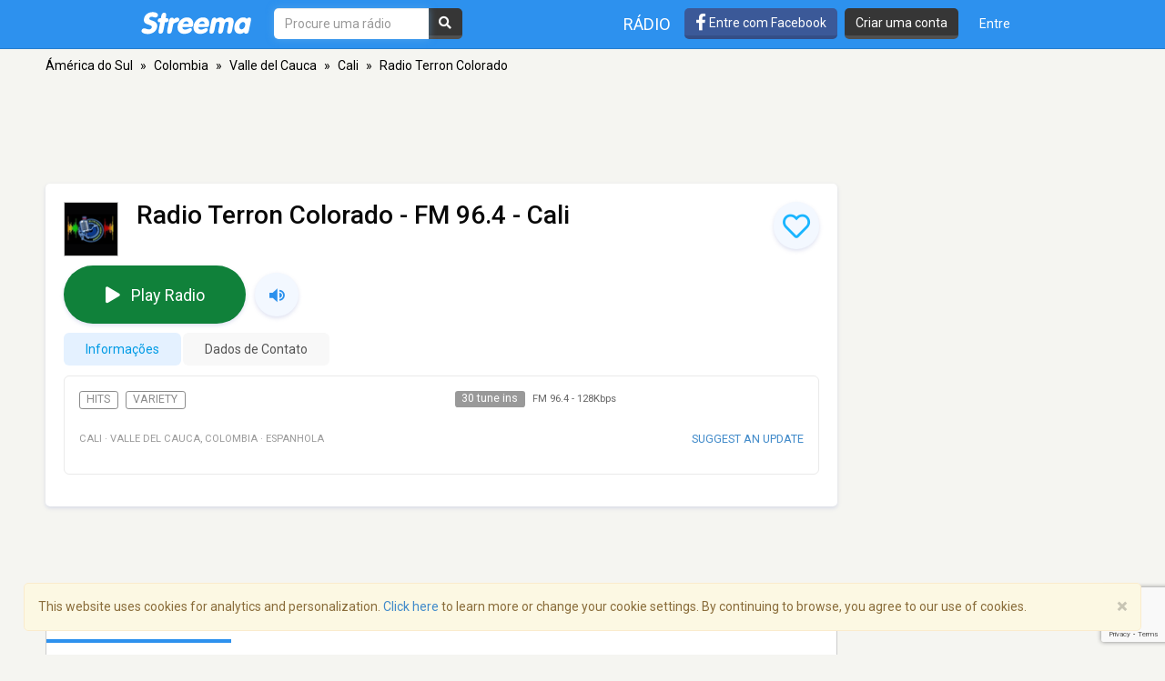

--- FILE ---
content_type: text/html; charset=utf-8
request_url: https://www.google.com/recaptcha/api2/anchor?ar=1&k=6LeCbKwfAAAAAGXbwG-wyQhhz9dxlXuTdtc_oCwI&co=aHR0cHM6Ly9wdC5zdHJlZW1hLmNvbTo0NDM.&hl=en&v=PoyoqOPhxBO7pBk68S4YbpHZ&size=invisible&anchor-ms=20000&execute-ms=30000&cb=1rr9pifsxm75
body_size: 48685
content:
<!DOCTYPE HTML><html dir="ltr" lang="en"><head><meta http-equiv="Content-Type" content="text/html; charset=UTF-8">
<meta http-equiv="X-UA-Compatible" content="IE=edge">
<title>reCAPTCHA</title>
<style type="text/css">
/* cyrillic-ext */
@font-face {
  font-family: 'Roboto';
  font-style: normal;
  font-weight: 400;
  font-stretch: 100%;
  src: url(//fonts.gstatic.com/s/roboto/v48/KFO7CnqEu92Fr1ME7kSn66aGLdTylUAMa3GUBHMdazTgWw.woff2) format('woff2');
  unicode-range: U+0460-052F, U+1C80-1C8A, U+20B4, U+2DE0-2DFF, U+A640-A69F, U+FE2E-FE2F;
}
/* cyrillic */
@font-face {
  font-family: 'Roboto';
  font-style: normal;
  font-weight: 400;
  font-stretch: 100%;
  src: url(//fonts.gstatic.com/s/roboto/v48/KFO7CnqEu92Fr1ME7kSn66aGLdTylUAMa3iUBHMdazTgWw.woff2) format('woff2');
  unicode-range: U+0301, U+0400-045F, U+0490-0491, U+04B0-04B1, U+2116;
}
/* greek-ext */
@font-face {
  font-family: 'Roboto';
  font-style: normal;
  font-weight: 400;
  font-stretch: 100%;
  src: url(//fonts.gstatic.com/s/roboto/v48/KFO7CnqEu92Fr1ME7kSn66aGLdTylUAMa3CUBHMdazTgWw.woff2) format('woff2');
  unicode-range: U+1F00-1FFF;
}
/* greek */
@font-face {
  font-family: 'Roboto';
  font-style: normal;
  font-weight: 400;
  font-stretch: 100%;
  src: url(//fonts.gstatic.com/s/roboto/v48/KFO7CnqEu92Fr1ME7kSn66aGLdTylUAMa3-UBHMdazTgWw.woff2) format('woff2');
  unicode-range: U+0370-0377, U+037A-037F, U+0384-038A, U+038C, U+038E-03A1, U+03A3-03FF;
}
/* math */
@font-face {
  font-family: 'Roboto';
  font-style: normal;
  font-weight: 400;
  font-stretch: 100%;
  src: url(//fonts.gstatic.com/s/roboto/v48/KFO7CnqEu92Fr1ME7kSn66aGLdTylUAMawCUBHMdazTgWw.woff2) format('woff2');
  unicode-range: U+0302-0303, U+0305, U+0307-0308, U+0310, U+0312, U+0315, U+031A, U+0326-0327, U+032C, U+032F-0330, U+0332-0333, U+0338, U+033A, U+0346, U+034D, U+0391-03A1, U+03A3-03A9, U+03B1-03C9, U+03D1, U+03D5-03D6, U+03F0-03F1, U+03F4-03F5, U+2016-2017, U+2034-2038, U+203C, U+2040, U+2043, U+2047, U+2050, U+2057, U+205F, U+2070-2071, U+2074-208E, U+2090-209C, U+20D0-20DC, U+20E1, U+20E5-20EF, U+2100-2112, U+2114-2115, U+2117-2121, U+2123-214F, U+2190, U+2192, U+2194-21AE, U+21B0-21E5, U+21F1-21F2, U+21F4-2211, U+2213-2214, U+2216-22FF, U+2308-230B, U+2310, U+2319, U+231C-2321, U+2336-237A, U+237C, U+2395, U+239B-23B7, U+23D0, U+23DC-23E1, U+2474-2475, U+25AF, U+25B3, U+25B7, U+25BD, U+25C1, U+25CA, U+25CC, U+25FB, U+266D-266F, U+27C0-27FF, U+2900-2AFF, U+2B0E-2B11, U+2B30-2B4C, U+2BFE, U+3030, U+FF5B, U+FF5D, U+1D400-1D7FF, U+1EE00-1EEFF;
}
/* symbols */
@font-face {
  font-family: 'Roboto';
  font-style: normal;
  font-weight: 400;
  font-stretch: 100%;
  src: url(//fonts.gstatic.com/s/roboto/v48/KFO7CnqEu92Fr1ME7kSn66aGLdTylUAMaxKUBHMdazTgWw.woff2) format('woff2');
  unicode-range: U+0001-000C, U+000E-001F, U+007F-009F, U+20DD-20E0, U+20E2-20E4, U+2150-218F, U+2190, U+2192, U+2194-2199, U+21AF, U+21E6-21F0, U+21F3, U+2218-2219, U+2299, U+22C4-22C6, U+2300-243F, U+2440-244A, U+2460-24FF, U+25A0-27BF, U+2800-28FF, U+2921-2922, U+2981, U+29BF, U+29EB, U+2B00-2BFF, U+4DC0-4DFF, U+FFF9-FFFB, U+10140-1018E, U+10190-1019C, U+101A0, U+101D0-101FD, U+102E0-102FB, U+10E60-10E7E, U+1D2C0-1D2D3, U+1D2E0-1D37F, U+1F000-1F0FF, U+1F100-1F1AD, U+1F1E6-1F1FF, U+1F30D-1F30F, U+1F315, U+1F31C, U+1F31E, U+1F320-1F32C, U+1F336, U+1F378, U+1F37D, U+1F382, U+1F393-1F39F, U+1F3A7-1F3A8, U+1F3AC-1F3AF, U+1F3C2, U+1F3C4-1F3C6, U+1F3CA-1F3CE, U+1F3D4-1F3E0, U+1F3ED, U+1F3F1-1F3F3, U+1F3F5-1F3F7, U+1F408, U+1F415, U+1F41F, U+1F426, U+1F43F, U+1F441-1F442, U+1F444, U+1F446-1F449, U+1F44C-1F44E, U+1F453, U+1F46A, U+1F47D, U+1F4A3, U+1F4B0, U+1F4B3, U+1F4B9, U+1F4BB, U+1F4BF, U+1F4C8-1F4CB, U+1F4D6, U+1F4DA, U+1F4DF, U+1F4E3-1F4E6, U+1F4EA-1F4ED, U+1F4F7, U+1F4F9-1F4FB, U+1F4FD-1F4FE, U+1F503, U+1F507-1F50B, U+1F50D, U+1F512-1F513, U+1F53E-1F54A, U+1F54F-1F5FA, U+1F610, U+1F650-1F67F, U+1F687, U+1F68D, U+1F691, U+1F694, U+1F698, U+1F6AD, U+1F6B2, U+1F6B9-1F6BA, U+1F6BC, U+1F6C6-1F6CF, U+1F6D3-1F6D7, U+1F6E0-1F6EA, U+1F6F0-1F6F3, U+1F6F7-1F6FC, U+1F700-1F7FF, U+1F800-1F80B, U+1F810-1F847, U+1F850-1F859, U+1F860-1F887, U+1F890-1F8AD, U+1F8B0-1F8BB, U+1F8C0-1F8C1, U+1F900-1F90B, U+1F93B, U+1F946, U+1F984, U+1F996, U+1F9E9, U+1FA00-1FA6F, U+1FA70-1FA7C, U+1FA80-1FA89, U+1FA8F-1FAC6, U+1FACE-1FADC, U+1FADF-1FAE9, U+1FAF0-1FAF8, U+1FB00-1FBFF;
}
/* vietnamese */
@font-face {
  font-family: 'Roboto';
  font-style: normal;
  font-weight: 400;
  font-stretch: 100%;
  src: url(//fonts.gstatic.com/s/roboto/v48/KFO7CnqEu92Fr1ME7kSn66aGLdTylUAMa3OUBHMdazTgWw.woff2) format('woff2');
  unicode-range: U+0102-0103, U+0110-0111, U+0128-0129, U+0168-0169, U+01A0-01A1, U+01AF-01B0, U+0300-0301, U+0303-0304, U+0308-0309, U+0323, U+0329, U+1EA0-1EF9, U+20AB;
}
/* latin-ext */
@font-face {
  font-family: 'Roboto';
  font-style: normal;
  font-weight: 400;
  font-stretch: 100%;
  src: url(//fonts.gstatic.com/s/roboto/v48/KFO7CnqEu92Fr1ME7kSn66aGLdTylUAMa3KUBHMdazTgWw.woff2) format('woff2');
  unicode-range: U+0100-02BA, U+02BD-02C5, U+02C7-02CC, U+02CE-02D7, U+02DD-02FF, U+0304, U+0308, U+0329, U+1D00-1DBF, U+1E00-1E9F, U+1EF2-1EFF, U+2020, U+20A0-20AB, U+20AD-20C0, U+2113, U+2C60-2C7F, U+A720-A7FF;
}
/* latin */
@font-face {
  font-family: 'Roboto';
  font-style: normal;
  font-weight: 400;
  font-stretch: 100%;
  src: url(//fonts.gstatic.com/s/roboto/v48/KFO7CnqEu92Fr1ME7kSn66aGLdTylUAMa3yUBHMdazQ.woff2) format('woff2');
  unicode-range: U+0000-00FF, U+0131, U+0152-0153, U+02BB-02BC, U+02C6, U+02DA, U+02DC, U+0304, U+0308, U+0329, U+2000-206F, U+20AC, U+2122, U+2191, U+2193, U+2212, U+2215, U+FEFF, U+FFFD;
}
/* cyrillic-ext */
@font-face {
  font-family: 'Roboto';
  font-style: normal;
  font-weight: 500;
  font-stretch: 100%;
  src: url(//fonts.gstatic.com/s/roboto/v48/KFO7CnqEu92Fr1ME7kSn66aGLdTylUAMa3GUBHMdazTgWw.woff2) format('woff2');
  unicode-range: U+0460-052F, U+1C80-1C8A, U+20B4, U+2DE0-2DFF, U+A640-A69F, U+FE2E-FE2F;
}
/* cyrillic */
@font-face {
  font-family: 'Roboto';
  font-style: normal;
  font-weight: 500;
  font-stretch: 100%;
  src: url(//fonts.gstatic.com/s/roboto/v48/KFO7CnqEu92Fr1ME7kSn66aGLdTylUAMa3iUBHMdazTgWw.woff2) format('woff2');
  unicode-range: U+0301, U+0400-045F, U+0490-0491, U+04B0-04B1, U+2116;
}
/* greek-ext */
@font-face {
  font-family: 'Roboto';
  font-style: normal;
  font-weight: 500;
  font-stretch: 100%;
  src: url(//fonts.gstatic.com/s/roboto/v48/KFO7CnqEu92Fr1ME7kSn66aGLdTylUAMa3CUBHMdazTgWw.woff2) format('woff2');
  unicode-range: U+1F00-1FFF;
}
/* greek */
@font-face {
  font-family: 'Roboto';
  font-style: normal;
  font-weight: 500;
  font-stretch: 100%;
  src: url(//fonts.gstatic.com/s/roboto/v48/KFO7CnqEu92Fr1ME7kSn66aGLdTylUAMa3-UBHMdazTgWw.woff2) format('woff2');
  unicode-range: U+0370-0377, U+037A-037F, U+0384-038A, U+038C, U+038E-03A1, U+03A3-03FF;
}
/* math */
@font-face {
  font-family: 'Roboto';
  font-style: normal;
  font-weight: 500;
  font-stretch: 100%;
  src: url(//fonts.gstatic.com/s/roboto/v48/KFO7CnqEu92Fr1ME7kSn66aGLdTylUAMawCUBHMdazTgWw.woff2) format('woff2');
  unicode-range: U+0302-0303, U+0305, U+0307-0308, U+0310, U+0312, U+0315, U+031A, U+0326-0327, U+032C, U+032F-0330, U+0332-0333, U+0338, U+033A, U+0346, U+034D, U+0391-03A1, U+03A3-03A9, U+03B1-03C9, U+03D1, U+03D5-03D6, U+03F0-03F1, U+03F4-03F5, U+2016-2017, U+2034-2038, U+203C, U+2040, U+2043, U+2047, U+2050, U+2057, U+205F, U+2070-2071, U+2074-208E, U+2090-209C, U+20D0-20DC, U+20E1, U+20E5-20EF, U+2100-2112, U+2114-2115, U+2117-2121, U+2123-214F, U+2190, U+2192, U+2194-21AE, U+21B0-21E5, U+21F1-21F2, U+21F4-2211, U+2213-2214, U+2216-22FF, U+2308-230B, U+2310, U+2319, U+231C-2321, U+2336-237A, U+237C, U+2395, U+239B-23B7, U+23D0, U+23DC-23E1, U+2474-2475, U+25AF, U+25B3, U+25B7, U+25BD, U+25C1, U+25CA, U+25CC, U+25FB, U+266D-266F, U+27C0-27FF, U+2900-2AFF, U+2B0E-2B11, U+2B30-2B4C, U+2BFE, U+3030, U+FF5B, U+FF5D, U+1D400-1D7FF, U+1EE00-1EEFF;
}
/* symbols */
@font-face {
  font-family: 'Roboto';
  font-style: normal;
  font-weight: 500;
  font-stretch: 100%;
  src: url(//fonts.gstatic.com/s/roboto/v48/KFO7CnqEu92Fr1ME7kSn66aGLdTylUAMaxKUBHMdazTgWw.woff2) format('woff2');
  unicode-range: U+0001-000C, U+000E-001F, U+007F-009F, U+20DD-20E0, U+20E2-20E4, U+2150-218F, U+2190, U+2192, U+2194-2199, U+21AF, U+21E6-21F0, U+21F3, U+2218-2219, U+2299, U+22C4-22C6, U+2300-243F, U+2440-244A, U+2460-24FF, U+25A0-27BF, U+2800-28FF, U+2921-2922, U+2981, U+29BF, U+29EB, U+2B00-2BFF, U+4DC0-4DFF, U+FFF9-FFFB, U+10140-1018E, U+10190-1019C, U+101A0, U+101D0-101FD, U+102E0-102FB, U+10E60-10E7E, U+1D2C0-1D2D3, U+1D2E0-1D37F, U+1F000-1F0FF, U+1F100-1F1AD, U+1F1E6-1F1FF, U+1F30D-1F30F, U+1F315, U+1F31C, U+1F31E, U+1F320-1F32C, U+1F336, U+1F378, U+1F37D, U+1F382, U+1F393-1F39F, U+1F3A7-1F3A8, U+1F3AC-1F3AF, U+1F3C2, U+1F3C4-1F3C6, U+1F3CA-1F3CE, U+1F3D4-1F3E0, U+1F3ED, U+1F3F1-1F3F3, U+1F3F5-1F3F7, U+1F408, U+1F415, U+1F41F, U+1F426, U+1F43F, U+1F441-1F442, U+1F444, U+1F446-1F449, U+1F44C-1F44E, U+1F453, U+1F46A, U+1F47D, U+1F4A3, U+1F4B0, U+1F4B3, U+1F4B9, U+1F4BB, U+1F4BF, U+1F4C8-1F4CB, U+1F4D6, U+1F4DA, U+1F4DF, U+1F4E3-1F4E6, U+1F4EA-1F4ED, U+1F4F7, U+1F4F9-1F4FB, U+1F4FD-1F4FE, U+1F503, U+1F507-1F50B, U+1F50D, U+1F512-1F513, U+1F53E-1F54A, U+1F54F-1F5FA, U+1F610, U+1F650-1F67F, U+1F687, U+1F68D, U+1F691, U+1F694, U+1F698, U+1F6AD, U+1F6B2, U+1F6B9-1F6BA, U+1F6BC, U+1F6C6-1F6CF, U+1F6D3-1F6D7, U+1F6E0-1F6EA, U+1F6F0-1F6F3, U+1F6F7-1F6FC, U+1F700-1F7FF, U+1F800-1F80B, U+1F810-1F847, U+1F850-1F859, U+1F860-1F887, U+1F890-1F8AD, U+1F8B0-1F8BB, U+1F8C0-1F8C1, U+1F900-1F90B, U+1F93B, U+1F946, U+1F984, U+1F996, U+1F9E9, U+1FA00-1FA6F, U+1FA70-1FA7C, U+1FA80-1FA89, U+1FA8F-1FAC6, U+1FACE-1FADC, U+1FADF-1FAE9, U+1FAF0-1FAF8, U+1FB00-1FBFF;
}
/* vietnamese */
@font-face {
  font-family: 'Roboto';
  font-style: normal;
  font-weight: 500;
  font-stretch: 100%;
  src: url(//fonts.gstatic.com/s/roboto/v48/KFO7CnqEu92Fr1ME7kSn66aGLdTylUAMa3OUBHMdazTgWw.woff2) format('woff2');
  unicode-range: U+0102-0103, U+0110-0111, U+0128-0129, U+0168-0169, U+01A0-01A1, U+01AF-01B0, U+0300-0301, U+0303-0304, U+0308-0309, U+0323, U+0329, U+1EA0-1EF9, U+20AB;
}
/* latin-ext */
@font-face {
  font-family: 'Roboto';
  font-style: normal;
  font-weight: 500;
  font-stretch: 100%;
  src: url(//fonts.gstatic.com/s/roboto/v48/KFO7CnqEu92Fr1ME7kSn66aGLdTylUAMa3KUBHMdazTgWw.woff2) format('woff2');
  unicode-range: U+0100-02BA, U+02BD-02C5, U+02C7-02CC, U+02CE-02D7, U+02DD-02FF, U+0304, U+0308, U+0329, U+1D00-1DBF, U+1E00-1E9F, U+1EF2-1EFF, U+2020, U+20A0-20AB, U+20AD-20C0, U+2113, U+2C60-2C7F, U+A720-A7FF;
}
/* latin */
@font-face {
  font-family: 'Roboto';
  font-style: normal;
  font-weight: 500;
  font-stretch: 100%;
  src: url(//fonts.gstatic.com/s/roboto/v48/KFO7CnqEu92Fr1ME7kSn66aGLdTylUAMa3yUBHMdazQ.woff2) format('woff2');
  unicode-range: U+0000-00FF, U+0131, U+0152-0153, U+02BB-02BC, U+02C6, U+02DA, U+02DC, U+0304, U+0308, U+0329, U+2000-206F, U+20AC, U+2122, U+2191, U+2193, U+2212, U+2215, U+FEFF, U+FFFD;
}
/* cyrillic-ext */
@font-face {
  font-family: 'Roboto';
  font-style: normal;
  font-weight: 900;
  font-stretch: 100%;
  src: url(//fonts.gstatic.com/s/roboto/v48/KFO7CnqEu92Fr1ME7kSn66aGLdTylUAMa3GUBHMdazTgWw.woff2) format('woff2');
  unicode-range: U+0460-052F, U+1C80-1C8A, U+20B4, U+2DE0-2DFF, U+A640-A69F, U+FE2E-FE2F;
}
/* cyrillic */
@font-face {
  font-family: 'Roboto';
  font-style: normal;
  font-weight: 900;
  font-stretch: 100%;
  src: url(//fonts.gstatic.com/s/roboto/v48/KFO7CnqEu92Fr1ME7kSn66aGLdTylUAMa3iUBHMdazTgWw.woff2) format('woff2');
  unicode-range: U+0301, U+0400-045F, U+0490-0491, U+04B0-04B1, U+2116;
}
/* greek-ext */
@font-face {
  font-family: 'Roboto';
  font-style: normal;
  font-weight: 900;
  font-stretch: 100%;
  src: url(//fonts.gstatic.com/s/roboto/v48/KFO7CnqEu92Fr1ME7kSn66aGLdTylUAMa3CUBHMdazTgWw.woff2) format('woff2');
  unicode-range: U+1F00-1FFF;
}
/* greek */
@font-face {
  font-family: 'Roboto';
  font-style: normal;
  font-weight: 900;
  font-stretch: 100%;
  src: url(//fonts.gstatic.com/s/roboto/v48/KFO7CnqEu92Fr1ME7kSn66aGLdTylUAMa3-UBHMdazTgWw.woff2) format('woff2');
  unicode-range: U+0370-0377, U+037A-037F, U+0384-038A, U+038C, U+038E-03A1, U+03A3-03FF;
}
/* math */
@font-face {
  font-family: 'Roboto';
  font-style: normal;
  font-weight: 900;
  font-stretch: 100%;
  src: url(//fonts.gstatic.com/s/roboto/v48/KFO7CnqEu92Fr1ME7kSn66aGLdTylUAMawCUBHMdazTgWw.woff2) format('woff2');
  unicode-range: U+0302-0303, U+0305, U+0307-0308, U+0310, U+0312, U+0315, U+031A, U+0326-0327, U+032C, U+032F-0330, U+0332-0333, U+0338, U+033A, U+0346, U+034D, U+0391-03A1, U+03A3-03A9, U+03B1-03C9, U+03D1, U+03D5-03D6, U+03F0-03F1, U+03F4-03F5, U+2016-2017, U+2034-2038, U+203C, U+2040, U+2043, U+2047, U+2050, U+2057, U+205F, U+2070-2071, U+2074-208E, U+2090-209C, U+20D0-20DC, U+20E1, U+20E5-20EF, U+2100-2112, U+2114-2115, U+2117-2121, U+2123-214F, U+2190, U+2192, U+2194-21AE, U+21B0-21E5, U+21F1-21F2, U+21F4-2211, U+2213-2214, U+2216-22FF, U+2308-230B, U+2310, U+2319, U+231C-2321, U+2336-237A, U+237C, U+2395, U+239B-23B7, U+23D0, U+23DC-23E1, U+2474-2475, U+25AF, U+25B3, U+25B7, U+25BD, U+25C1, U+25CA, U+25CC, U+25FB, U+266D-266F, U+27C0-27FF, U+2900-2AFF, U+2B0E-2B11, U+2B30-2B4C, U+2BFE, U+3030, U+FF5B, U+FF5D, U+1D400-1D7FF, U+1EE00-1EEFF;
}
/* symbols */
@font-face {
  font-family: 'Roboto';
  font-style: normal;
  font-weight: 900;
  font-stretch: 100%;
  src: url(//fonts.gstatic.com/s/roboto/v48/KFO7CnqEu92Fr1ME7kSn66aGLdTylUAMaxKUBHMdazTgWw.woff2) format('woff2');
  unicode-range: U+0001-000C, U+000E-001F, U+007F-009F, U+20DD-20E0, U+20E2-20E4, U+2150-218F, U+2190, U+2192, U+2194-2199, U+21AF, U+21E6-21F0, U+21F3, U+2218-2219, U+2299, U+22C4-22C6, U+2300-243F, U+2440-244A, U+2460-24FF, U+25A0-27BF, U+2800-28FF, U+2921-2922, U+2981, U+29BF, U+29EB, U+2B00-2BFF, U+4DC0-4DFF, U+FFF9-FFFB, U+10140-1018E, U+10190-1019C, U+101A0, U+101D0-101FD, U+102E0-102FB, U+10E60-10E7E, U+1D2C0-1D2D3, U+1D2E0-1D37F, U+1F000-1F0FF, U+1F100-1F1AD, U+1F1E6-1F1FF, U+1F30D-1F30F, U+1F315, U+1F31C, U+1F31E, U+1F320-1F32C, U+1F336, U+1F378, U+1F37D, U+1F382, U+1F393-1F39F, U+1F3A7-1F3A8, U+1F3AC-1F3AF, U+1F3C2, U+1F3C4-1F3C6, U+1F3CA-1F3CE, U+1F3D4-1F3E0, U+1F3ED, U+1F3F1-1F3F3, U+1F3F5-1F3F7, U+1F408, U+1F415, U+1F41F, U+1F426, U+1F43F, U+1F441-1F442, U+1F444, U+1F446-1F449, U+1F44C-1F44E, U+1F453, U+1F46A, U+1F47D, U+1F4A3, U+1F4B0, U+1F4B3, U+1F4B9, U+1F4BB, U+1F4BF, U+1F4C8-1F4CB, U+1F4D6, U+1F4DA, U+1F4DF, U+1F4E3-1F4E6, U+1F4EA-1F4ED, U+1F4F7, U+1F4F9-1F4FB, U+1F4FD-1F4FE, U+1F503, U+1F507-1F50B, U+1F50D, U+1F512-1F513, U+1F53E-1F54A, U+1F54F-1F5FA, U+1F610, U+1F650-1F67F, U+1F687, U+1F68D, U+1F691, U+1F694, U+1F698, U+1F6AD, U+1F6B2, U+1F6B9-1F6BA, U+1F6BC, U+1F6C6-1F6CF, U+1F6D3-1F6D7, U+1F6E0-1F6EA, U+1F6F0-1F6F3, U+1F6F7-1F6FC, U+1F700-1F7FF, U+1F800-1F80B, U+1F810-1F847, U+1F850-1F859, U+1F860-1F887, U+1F890-1F8AD, U+1F8B0-1F8BB, U+1F8C0-1F8C1, U+1F900-1F90B, U+1F93B, U+1F946, U+1F984, U+1F996, U+1F9E9, U+1FA00-1FA6F, U+1FA70-1FA7C, U+1FA80-1FA89, U+1FA8F-1FAC6, U+1FACE-1FADC, U+1FADF-1FAE9, U+1FAF0-1FAF8, U+1FB00-1FBFF;
}
/* vietnamese */
@font-face {
  font-family: 'Roboto';
  font-style: normal;
  font-weight: 900;
  font-stretch: 100%;
  src: url(//fonts.gstatic.com/s/roboto/v48/KFO7CnqEu92Fr1ME7kSn66aGLdTylUAMa3OUBHMdazTgWw.woff2) format('woff2');
  unicode-range: U+0102-0103, U+0110-0111, U+0128-0129, U+0168-0169, U+01A0-01A1, U+01AF-01B0, U+0300-0301, U+0303-0304, U+0308-0309, U+0323, U+0329, U+1EA0-1EF9, U+20AB;
}
/* latin-ext */
@font-face {
  font-family: 'Roboto';
  font-style: normal;
  font-weight: 900;
  font-stretch: 100%;
  src: url(//fonts.gstatic.com/s/roboto/v48/KFO7CnqEu92Fr1ME7kSn66aGLdTylUAMa3KUBHMdazTgWw.woff2) format('woff2');
  unicode-range: U+0100-02BA, U+02BD-02C5, U+02C7-02CC, U+02CE-02D7, U+02DD-02FF, U+0304, U+0308, U+0329, U+1D00-1DBF, U+1E00-1E9F, U+1EF2-1EFF, U+2020, U+20A0-20AB, U+20AD-20C0, U+2113, U+2C60-2C7F, U+A720-A7FF;
}
/* latin */
@font-face {
  font-family: 'Roboto';
  font-style: normal;
  font-weight: 900;
  font-stretch: 100%;
  src: url(//fonts.gstatic.com/s/roboto/v48/KFO7CnqEu92Fr1ME7kSn66aGLdTylUAMa3yUBHMdazQ.woff2) format('woff2');
  unicode-range: U+0000-00FF, U+0131, U+0152-0153, U+02BB-02BC, U+02C6, U+02DA, U+02DC, U+0304, U+0308, U+0329, U+2000-206F, U+20AC, U+2122, U+2191, U+2193, U+2212, U+2215, U+FEFF, U+FFFD;
}

</style>
<link rel="stylesheet" type="text/css" href="https://www.gstatic.com/recaptcha/releases/PoyoqOPhxBO7pBk68S4YbpHZ/styles__ltr.css">
<script nonce="AvxDIT6WtLFjr1jmxpcCHw" type="text/javascript">window['__recaptcha_api'] = 'https://www.google.com/recaptcha/api2/';</script>
<script type="text/javascript" src="https://www.gstatic.com/recaptcha/releases/PoyoqOPhxBO7pBk68S4YbpHZ/recaptcha__en.js" nonce="AvxDIT6WtLFjr1jmxpcCHw">
      
    </script></head>
<body><div id="rc-anchor-alert" class="rc-anchor-alert"></div>
<input type="hidden" id="recaptcha-token" value="[base64]">
<script type="text/javascript" nonce="AvxDIT6WtLFjr1jmxpcCHw">
      recaptcha.anchor.Main.init("[\x22ainput\x22,[\x22bgdata\x22,\x22\x22,\[base64]/[base64]/[base64]/ZyhXLGgpOnEoW04sMjEsbF0sVywwKSxoKSxmYWxzZSxmYWxzZSl9Y2F0Y2goayl7RygzNTgsVyk/[base64]/[base64]/[base64]/[base64]/[base64]/[base64]/[base64]/bmV3IEJbT10oRFswXSk6dz09Mj9uZXcgQltPXShEWzBdLERbMV0pOnc9PTM/bmV3IEJbT10oRFswXSxEWzFdLERbMl0pOnc9PTQ/[base64]/[base64]/[base64]/[base64]/[base64]\\u003d\x22,\[base64]\\u003d\\u003d\x22,\x22wooAbMKdYcKzMTDDknDDmsKvOMOwa8O6csKAUnFGw4A2wosYw4hFcsO2w7fCqU3DosO5w4PCn8KBw4rCi8KMw5bCjMOgw7/[base64]/MHXDtSvClDbCiMOlIcKVV1IvIEvChMOYAHPDtsOuw53DksOlDQA1wqfDhTfDvcK8w75Yw7AqBsK3AMKkYMKLBTfDkkvCrMOqNH1Lw7d5wq5ewoXDqmkTfkcXDcOrw6F/dDHCjcK5YMKmF8K1w6pfw6PDlS3CmknCsR/DgMKFLsK8GXpdCCxKSsKPCMOwOsOtJ2QTw5/Ctn/Dh8OGQsKFwrfCgcOzwrpdYMK8wo3CjSbCtMKBwofCoRV7wrF0w6jCrsK0w6DCim3DrzU4wrvCncK6w4IMwpDDmy0ewrLCv2xJAcOVLMOnw69Uw6lmw6rCosOKECdmw6xfw7zCo37DkFjDq1HDk0Yuw5lyVcKMQW/DvQoCdUQwWcKEwpHCsg5lw7HDoMO7w5zDsGFHNWo0w7zDokzDj0UvPD5fTsK9wpYEesOSw7TDhAs4DMOQwrvCpsKyc8OfOsOZwphKWMO8HRgRWMOyw7XCtsKbwrFrw6sBX37ChQzDv8KAw6XDrcOhIxB7YWohOVXDjWrCti/[base64]/ChQxDdcOmwrbCg3zDrSwwwr1qwq01GVHCpkHDjVHDrizDr0LDgRnCqsOuwoIew5JAw5bCgXNawq18wpHCqnHCh8K3w47DlsOeWsOswq1SIgF+wpbCq8OGw5EJw7jCrMKfPwDDvgDDkkjCmMO1Y8ODw5Zlw4hawqB9w6U/w5sbw5rDg8KyfcOFwpbCm8KRYcKPZMKaGcKZDcOTw6DCpi8/w4gLwrd7wqnDnXzDjG3CvjLDqkHDog7CvCQIRUokwpvCoznDmMKJVSk3Fi/[base64]/w4zDssOGbG8SaMKWw5JZw7DCr0MWwoLDgMOgwpTCksKfwpHCpsKzBcKpwoBrwq4awpVow4XClmc/w6TCmyjDiBXDhhtfQMOnwpATw4MGJMOZwqTDgMK3aWLCihEmbRzCnsObLMKRwrnDlxjCqngcZsK9w5tgw69YEAw9w47DoMK3Y8KafMKAwphqwpXDtDzDqcKKCGvDsjzCh8OSw6dNFiDDh3dvw7kEwrQ3aR7DqMOOwq9Ec1HDg8O9QhPCgVkOwo/DnTTCoX7CuR0+wrvCpEjDgBggBmpywoHCiTnCnsOOUlJVNcOSWHPDusK8w6vDm2vCmMKwbDRhw5JDw4RdFxDDuSfCiMODwrM+w47Cr0vDvSt5wqLDmzFAF24IwoU0wp/DvcOrw6kxw5pDb8OxZ38EfT1ecCvCvsKKw6NVwqoRw7rDlMODJcKOIMKcPTjCvGfDu8K4UT06TmlUw6QJEE7Du8ORAMK1wqfCuk/[base64]/[base64]/Cr8Kqw5NefhgQHsOdwpbDmBDDj8OIFFzDrRVIMxJ1wprCjCEawqsVS2fCp8Kgwp3CglTCqkPDkgklw4TDhcK/w7wXw61CQRvCv8Ohw5XDrMOmS8OoI8Odw4RlwpI1fyrClMKaw5fCpn4UYVrCm8OKc8KWw5Z7wqHCi05mVsO6EcKyRRLCul0KTGLDoXDDpsO9wp1BUsOvB8Krw696RMKgKcO9wrzCkXHCr8Kuw7MnQsO1TTgzIMK3w7nCksOJw6/[base64]/CtcKABVEPwq/[base64]/DmngoFjkWem8wwrvCvB1AD1DCvHZZwozCq8Oxw69gMcK/[base64]/DqcOzQzTDpWrDjMKVwp3Dj0HDhGXCksOWwq4dFBHCtGs6wrlHw78mw6pBL8OjFANPw7TCtMKPw6fDrSnCjADCjUbChXrCvRl+QcOOBHlPK8Kkwp7DkwUXw4bCiCvCtsKpBsK5LVvDrMOyw4TCgSXDhTJ9w5PDkSlLV29nw7pNHsORSMK3wqzCsk/CgUzCk8KtSsKaNzpRQjoqw6TDr8K1w7bCu2VuRQvCkTo4D8OLWiVuWTfDhlnDhHsBw7U4wpY2O8KWwpJawpYxwqthK8OiDEhuAwPCpQ/Ctyk8BCY5ZEHDlcKkw51owpPDjcKew71IwoXCjMKQLDlwwprCkCrDry9NW8OzIcOUwrjCr8OTwrXCsMO/[base64]/DpsKtwofDrUfCkcO9cMKXw77CmsK0TsKEFcOzdw/[base64]/DjsKsdXwZWhoeHQHCisOgIMOkwoRcEMOowp0bP0TDoX/[base64]/DhsOHwojCrsKpX8KIwpXCrAXDpsO4w5BMwpx3CDDDmGwowpdzwr14DHhUwqvCl8KoN8OEdVXDh1Y+woTDrcOhw5fDnllgw4/DpMKEGMK6bwkNUBbCvGE2YcOzwobCoGhvFHxiAhrCtEvDtC45wqQFOVnClxDDnkQBFMOjwqbCn0HCnsOiQm1mw4t8ZyVmwrfDisOGw4IfwoEhw59Zwr/DlTcVbBTColslScK5G8K+wpnDhhrCngzCiQ8NdcKiwo9ZCQHClMO2w43ClxjDisOJw4XDiBp4CC3ChRfDhMKVw6BHwpTDsixNwrbDjBI+w6rDrmILG8OGa8KkEMKYwr1zw5XDh8ONPlrDrRnDnxLCnV7Ct2zDnHnCnSPChMKpOMKiYMKfFMKIVnDCrVN/wonCjWwqGEM6DgPCiUnDshrCicK/b0ZKwpRUwrB7w7vDlMOYXGsLw67Cg8KewpHDisKZwpnDisO3WXDCqyNUJsKHwpHDiE8vw61EQXLCgB9Hw4DCj8KGXR/[base64]/AsOKw6hxwoB6wpYHwq9+wpfCssKmw7TDu35RYMKcDsKnw6ZswoLCocK/w5UQWSJEw4HCuEhvIDzCqU0/O8Kgw4s+wrnChzlow6XDvXbDnMOKwqjCvMOrw4vCuMOowpFaE8O4Og/DtcOkI8KbQ8KRwrI/w4bCg24MwqjCkl1Rw63DlzdSUw3DimvCpcKTwoTDhcODw4NMPCtUw7PCgMKbfMORw7YcwrnCrMODw4LDrsOpGMKpw7rCmGkAw4xCcDYjw7kkYsKJfQJewqAQw7zCszgMw5zCscOXOwEkBDbDli/DisOLwpPCvMOwwqBhOhVHwobCpH7Ch8OWWWtMwrrClMKvw40+MF5Lw63DhkPDnMKfwpMuRsK6ZsKZw7rDhSzDrcKFwq0CwpN7I8OIw4ZDEsKwwobCgcKjw5PDqUzDi8KBw5lTwoNyw5xcasOowo1Hw7fCpEFIWUHCo8OVw746PiIHw7/CvU7CksOxwoR2w5TDnWjDkQ0+FlDDs3bCo3ltAx3DmSDCl8OCw5rCgsOVwr4MQsOfBMOEw4DCi3vClxHCqk7Dsz/DlSTCs8OZw50+wodXw4YtQnzChsKfw4HDtMKBwrjCjVbDpMOFwqd0OCwHwoMmw4Q4aCHCkcKcw5U3w7J0GFLDs8KpR8KDcA0nwp0IahLCgcOewo3CpMOHHWzDgQfCu8OCX8K/PcKJw67CjcKSJWxdwqXDosK/SsKaWBvDhGXCs8Ozw5sUOUvDixzCsMOQw7XDnA4PTcONw6c4wr12wrEJQRJDDjs0w67DnBEpHcKrwqsewrVAwrTDpcKhwojCjS4Cwrwyw4ckTWp6woFyw4cawqjDtDhMwqfClMK0wqZmX8OQAsO3wqIew4PDkB/DpsONw7fDq8KiwqspcsOAw6IrXMOxwoTDucK6wrptYsKnwq1bwq/CmwnCv8K5wpB8BsKAUX5/wrHCrMKLLsKeanlFfcOkw5Jqc8KUasKPw7UoKT0KScO7G8KxwrZMD8KzecOpw75Kw7XDqA3DkMOnwoLCkEbDmsOEI2zCpsK0QsKSNsO5woXDjyVyM8OowrvDmsKaNsKywqIJw5vChBslw4o7fMK/wq3CisOZH8OGVGbDgkQeXGFzS3vDmD/Co8Kvck1HwrfDjGF2wrLDqcK7w77CusO1MW/CpijDtj/DsGpqF8O2LzYLw73CkMOKL8KCHX8gd8Kgw7Uyw4jDncOPVMKTbVDDqCXCosOEDcO5XsK/wodNwqPCjS8FGcOOw7xIw59Jwpdew5pZw5kowrzDhcKNeHHCiXV2RSnCoG/CgRASYjxAwqNpw7XDtMO0wqIocsKYJVE6EMOrEsK8esO8woFEwrlNXsKZIlx0w5/CucOmwpjDsBQEW3/Ct0dhOMKtNmjCjXfCqHnCgcKUSMKfwo/[base64]/DmcOOw7PCk8O9w6JIwoDDqsOOwrnDosOgX2BrGcKuw59Rw4jChCAke2LDgF4JT8K9wpzDj8Ofw7QZRMKafMOyfcKFw7rCgg1NCcO+w6/[base64]/CiExLw6JxWXpqw5MyWMKXHlPDvVdOwq12PcKUAcKXwpEYw4/Dr8OKeMOca8O8HHsqw53Do8KvYVFic8Kfwoc2wojDvQjDhn7DmcKywqoXXDsTf2gZwq9fw4E+w4lhw4R+C2k3OU/Cpws6woV6w5VQw73ClsOpwrDDvzbDucOvPRTDvRvDgsK4wq9gwpYyQWbChsK/RxF7VmI6DT3DpnFrw67DrMOgOMOYTsKLZCcjw6Mdwo3DgMOowqkFFsODw44BYMOtw4tHw7oCAmwJw4zDk8KxwqjCkMK5I8Opw58Ww5TDl8OewrJxwokVwoPDg2s+djLDpcKceMKFw4tcdMOWcsKXWS/DiMOAMU9kwqPCq8K2T8KPO0nDoDnCpcKnW8KZL8KWesOOwooYw5PClW9zw7IXdcO+w5DDp8Kubi4Sw4bChMKhWMOKfUwXwr9qaMOiwqdrKMKBGcOqwp8hw6zCk0U/fcOoCcK4KxjDjMOoR8KLw7vChhdMAHV3X10SDFBvw4bDqXpMQsOKwpbCiMOQw4fCscO0PsKyw5zDjcOSw6PCrgpaX8KkTFnDrMKMwosgw6rCp8OqAMKYOhDDsxPDhWIpw7jDlMKVwroWaDJ/[base64]/OMK4w45oRElpw48bw57Cgj/[base64]/cTjCo8KdSDvCn35gw7kaXcO3e1Raw5kAwo8Ow6/Dk2zCnQ9Rwr/Dg8KQw5oVQMOgwpzChcKBwrzDmwTCjzsJDh7CvcK9OwEMwqYGwqF2w6nCuhJjJsOKQHIeOlXChMKSw63Dui92w4xxB0Z/GCJ/[base64]/CiMOPdcOjw6TCh8KvbT/DmUbDusOEwolzMAIXw50Dw75/w4bColzDmgcSDcO5XxtWwq/CoTHCo8OKMsK7IsONAcKaw7PCs8KTw5NgHy0vw47DrsOowrfDvMKlw7ElVMKRV8O8wq97wo3DmV7CvsKAw4rCg1/DtlV+MwjDvMKjw5AVw7jDiW3CpMOsU8K1PsKDw6DDlcODw59Wwp/Csi/CvcK0w6PCrkvCnsO8C8OxFcOtTybDtsOdWsK+HERuwoF4w77Dpn/Dm8OXw4Rtw6NVV1lzwrzDvcKpwrnDgcOEwpzDkMKBwrEowoxNGcKsccONw7/CmMK9w7vDssKowpEUw5jDoTFXI0EnW8Okw5crw47ClFzDoh3CocOywqjDqFDCisOEwoRbwp/[base64]/CtRHDrghtbsK/w5tUwpLDjsO3d8OsAFrDn8Owa8K6csKgw73DjsKBOw1VX8Ocw6HCnmTCvlINwp4xZcOtwp/ChcKzQQQaKsOQw4TDhi4ZfsKfwrnCvk3CqsK5wox3dCZNwq3DlSzCq8OFw5UOwrLDl8KEwpDDtmpUVHjCvMK+dcKPwrbCnMO6wpZnw7vCg8KLG3XDtsKWfhbCucKSdy7CsyDCosOZfwXCtjjDg8KIw4B1OcOxU8KNNcKgGBrDv8KKTsOgHMK0XMK6wrPDgMO6cz1Kw6/ClMOpMk7Cl8OmGsKdIsO1w6l3woV5QsK6w43DqMOmc8O0AB7CohvDpcOmwrU4w5xaw494w6nCjnLDiXPCq2DCoGjDqsOzVcKOwp/Cj8OUwrjDvMO5w47Dj2oGB8O9dVvDrB1zw7rCnmYTw5UyPlvCqQXDhXzCgsO/YcOkJcOsRcOcSQReDFkDwrFxMsKdw6fDoFZxw4wew67DksKSeMKxw4lVwrXDtwzCnBozEgPDqWXCpjEZw5law69wZHrCn8Ogw7TCsMKQw68hw4bDocOcw4J5wrNGY8OlL8OwPcO/b8Osw4HDuMOMw5nDr8K/[base64]/ClcO9NsKsIMKpw6EkZMO8wrJGKsKgwoEFFgQVLUAEemQHe8OmFXXCh13Csykew6dDwr3CusOoMGoMw51iT8Ogwr/CkcKyw6nCkMO5w5nDkMOqDMOdwqMywoHChmzDgcKmYcOmAsO8cljChFIQw4dPUcOCwo7CuxZBwrwLSsKDDhrDscOaw45Rw7DDmG8bw6LCl1Niw6DDrDwMw5oAw6Z/LkzCjMOmfcO8w4A1wrXCusKiw6LCo13DjcKuY8KCw6/DjMKefcO4wrLCj27DiMORFm/Do38GQ8OzwofCpcO7LhFYw4FmwrYwNkk9TsOtwrzDosKdwpDCjU7Cg8Oxw4hOJBzDpsK0aMKowoDCswA/w7/Ci8OWwqcOHMOlwqpGbsKmATnDusOEHR3CnBPCumjCjznDpMOLwpYRwpXCuQllGzxCwq7Ds03Ckk5GO1gWNcOvTsKMf1DCnsKcOEVITi/DshzDj8O7w4sDwqjDv8KDwq4Lw4c/w4fCkSLDssOfVQHDmQLDqFMjwpbDq8Kaw6s+QsO8w43DmkQCw6fDpcKAwp9YwoDDtzpXb8OoHBrCisK8OsOEwqEzw6YFQ3HDucKnfmHCj0VgwpYcdcOzwp/[base64]/McKpMcO3Vj1Bwptgw5kxwqrDvlJyaxh6w6pnJsOqAmgaw7zCiGgKNA/CnsOWccOdwqlJw5bCrcOLecOkworDncK/[base64]/DosONw7nCrSkRC1fCslgfw5HCmMKBOG18ImLDkgYHWMK+wrvChWTCllrClsOLwrDDoxHDjkLCgcOuw57DvMK2U8OcwqtrDXQDX2nCm1/[base64]/DnsKTwo1kUFxqwrHCvjrCvSI0w6bDlwDCkhgDw6LDuy/CtTs1w7nCqRPDncOSKMKuQ8KSwojCsSnCvsOie8OPUH0Swq/DoTDCk8KMwoLDlsKcZcKXwo7Do1lDFsKEw7fDl8KCUMOOw4fCrMOGBMKzwrZ6wqJ2YiwSTsOZHsO1wrFqwo8SwrJLY0wSDUzDhE/Du8KOwoYTw5kQwozDiExCBirCkwEKe8OwSkIuRsO1GcKowr3DhsOzw7vDmw4sdsONw5PDtsOheFTCrzwcw53DoMOsE8OVfUYjw4zDmhc9WnUqw7YtwrgDFcOZNcKoMxbDtcOTVVDDisO7AF3Cn8OkKipZNi8McMKiwpAUDVVtwpdYJBrCiH4DBwtgc1A/egTDqcO0w6PCrsOpdsOZImDCvB3DvMO9QsKZw6fDrzBGAAw+w7nCn8OMTWPDm8Kewq5zfMOGw5Ekwo7DsijCiMOfZR9uPismc8ONQ2Euw5DCgzrDm1fCg2zCicKDw4XDiG57Uw5Bwp3DrlI1wqZyw4EoMsKiQ0LDvcKAQsOIwptqdsObw6/[base64]/w7BZwq/CkMOmEn1wQ8ObQTvCl1DDkcKKXEBQDkzCu8KoKTJQYB0hw78cw5/DtR7DgMOUJMKge0fDk8OjNQHDp8KtLSMpw7DCkV3DosODw6PChsKGw50uw6jDp8OOeyfDvQ/DnkQuwpk0wpLCsCZSw7XCqBLCuCZYw6vDuChAMcO5woHCnXXCgTd8wod8w7TDq8OOwoVlG11aGcKbOsKREMKLwrVjw7PCs8KewoIBSCVAIsKRFVFXJ34twofDhjbCrWYRbRwjw5/CgCNpwqfCn2hgw4nDniHCq8K7IcK7AlsVwrrCr8Onwr/DiMOsw4/DocOuwpzDo8KPwoXDg0PDiHQ+w7Niwo/[base64]/EsKLwo4two/Ch0LCrMKEwoXCu8K6LxLDqBvDl8Ogw789wqbDo8KRw7pAw4QWD3/[base64]/Do8KGworDpMOGwpzDvcK8DQ0mwpI/JsO4Jn3DnMObw69Nw5nCnsONIsKSwonCrmtCw6bCtcOiwrp/[base64]/CgEEZfsOkehLDuMKJLcKQwpZTK8O3w7PDiD1Dw4Evw6Y/TsKSZlPCn8OiKcO+wprDo8Omw7shQ2fDg0rDrBF2wpQnw5jCo8KaSXvDvsO3EUPDscOjZMKbBAHCkBY/w6IRwrDCpDUXHcOQFjcNwp8PQMKbwpTDkGHCk1jDmgzCr8OgwrTDh8K5dcODVWwiw4ZkVRFjXMOyPV7CqMKPVcK2w5YfRCHDqQ54HEbDjsORw65/QcOOFjdvwrIiw4Iqw7Nww7zCkSvCoMKyNk42acOBJ8OwIsKiPEB2wqPDmR5Vw6ghXALCkcK6w6YfdxIvw4YnwpvChMKFIMKNCSw0eXvChsKaT8OYc8OydTMjPFXCusK7b8K3w6nDmy/DlWZyeHTDkz8TYnkdw4zDkRrDph/Dt3nCn8OswojDjsK0G8OwfMOjwoZ1HHZAcsOEwojCjsK6aMOTBUlcBsKVw61gw7LCtT9Gwq7Di8KzwrwqwqYjw6nDtA/Cn0rDl37DsMK3YcKJCQx0wrPCgCTDiCR3TQHCknjDtMOfwqDDsMKAWmdjw57DusK3aG/[base64]/Ds2tMwrrDtkTDm8K4JMKBwrlLWsKdOsOTaMO/wo7Dt2pjwq7CpcONwoctw7DDrMKIw6zCjXbDksOhwrEAaj/CkcO5IEV6J8OZw44jw4V0HwpNw5dKwp5pAxXDvxYPYcKiFcOqSMKmwoEAwooxwpXDgkR9T2zDqEIyw6lVKxtLKsOFw6zCsTEXaQrCvnvDo8KBDcO0w4DChcOJYiR2HC0NLDfDkm3Drl3DqwNCw5pkw7cvwpN/[base64]/Dr0kSbh5fwph4wr7Dr8K/[base64]/[base64]/M8Oyw6nDmkECw43DrsKyMSkDw6/DpCrDmlVQwqVnw7bDpElaPwbCgBTCggBwBH7DkinDqnDCuA/DuCQSPygZLFjDsS8HDUoQw6ZuQcKDWW8ram/DlmtBwpNUdcO+WMOmfSdsdcOqw4XCr31yeMOKScOVNcKRw785w6V9w47CrkAewpdFwoXDkSHCgsOoVXbCqxtAw7/CjsOTwoFcw6x/wrRBHMKYwr19w4TDsXvDi3IxTh9XwojDkMK8asObP8OiE8KPwqXCsm7Coy3ChsKXYyg+Vk/CpVRubsK+Wi5lL8K8PcO1QEoBQisHXsK6w7wtw7xXw7rDpMOpMsKawrw0wpvCvntzw5YdSMKGwrhmOEcowpgXZ8K7wqFEGcKIwr/DlMOqw70Pwqo9woRnbHkaN8O3woY2AMOdwr7Dr8KZw5ZmDsKnGzM7wo8gWsKSwqrDt3V1w4zDpXIGwqkgwp7DjsOnwqDCqMKkw5LDvHZLw5vCt2N1cQDCkcKkw4Y4TEJwKEXCoCnCgUYiwqJ7wr7DiV0jwpnCrDTDmHjCicK4RyfDun/DoAY+chPCjcKgUlRJw7/DuQvDgxvDpnF2w5fDjcOcwpbDnihaw5IjUsODIsOtw5zDmMOzUcK6F8O4wrzDqMKlN8OjCcOyKcOUwpnCvsK1w4sgwrfDmRhgw5N4w6c8w6gLwrbDmxrDigDDisOswprCu30ywrbDuMOWA0JZwpfDgVTCgQTDjUXDlTN9wokywqglw7sxAQdrJ2ZeBsOXB8Olwqsjw6/[base64]/DicKPZiPCmCBawooKwpHDmcOzOwXDjcKjw4R9w6DCnH3DohjCgsKqPT0ib8K8SsKawqjDvsKDdsK6aTpHWiAewo7ClXPCpcOHwo/[base64]/w7vCgsK6CsK/bcKiwrtpFTNXwr/Cs8K6wqbCscOlwrIGPRpEI8OuKcOuwqRYcgh2w7V1w7/DgMOiw7I2wrjDig1iwrTChWMXwo3Dm8OmGnTDs8OpwpJBw5HDtS/ClCXDj8OGw4lVwq/DlFnDmMOyw4pVZ8OOT3TDo8KUw54ZMsKtPMKAwq5iw7UuLMOuwo51w70GE1TCjDwUwqtfKDXCoAkrZQDCugvDg1BNwqVYw4/DvwMfQ8ORRsOiAQHDrcOBwpLCr3BvwpDDtcOiLMOxC8KwJX4Uw7DCpMK5EcKJwrQAw6MFw6LCrTHCqhIQWF5vSMOuw7tPKsOpw6vDl8Khw7EWYxFlwoXDqi3CqMKwG1VIBxXCpBXDjgA/TFF3w5/DlGpHXcKfR8K1AT7CjcOUwqvDnBbDq8KaOknDg8Kkwrhlw6pMZjhRUCrDs8OsS8OPeX9YLcO8w6YXwqHDuCLDmgMzwo/Cm8KLAMOSMmvDji1rw4xcwrHDssK2Y1zCgVFoFsKbwoTDgsOBT8OSwrDCqHHDhw4JdcKWQnxrTcKaLsK8wrouwowewpnCj8O6w6XCtFdvw4TDg1g8aMOMwo9lC8O5JR0IH8OvwoPDucOuw5zDpFnCnsKQw5rDsnjCvg7DqBvDtcOpOVvDvW/Csx/DkEc+wo52woFzwp/DliIAwpfCvnhJwq/DuwjDk3jCmgLDisKTw4E3w7/Dr8KIEQnCkXXDhBFyAn7Dv8OMwrbCvcKgHsKCw6shwqHDoz0Gw4TCu3ttVMK5w4bCm8KCGMKJwrwjwoPDk8K+QcKbwq7CqgzCmMOUJGdBDAB9wp/[base64]/Dm8KuwrcIAVHCjsKkIMO0UMOecWB7w5lRe38ZwrjDhcOhwoBARcKqKMOULcKNwpjDnnLDkx5yw5rDksOcw7DDrTnCrlIaw7MEbUrCjhVSaMOCw7pSw4jCncK6ehUAJMOSEsOKwrrDlMK+w6/[base64]/DiUXDq8K2wo9iwolnbMK2w4fDjcOcw5dcw4vDu8KmwqPDhxDCsTvCtlzCuMKXw4zDsgrCh8Oqw5nDqcKVI08Xw6tgwqNSb8OeNyHDiMKlYSjDpsOzMGjCsjDDncKcDsOMZ1wswrTCukM6w7Abw6EfwozCvS/Dm8KsEsKBw6w6cREaA8OOXMKLAGjCoX5IwrIFbGYww5fCucKdaFnCoW7Dp8OED1bDicKtYA9aP8OHw5XDhhhZw4PDpsKjw63Ctl0FcMO0RjUfL14lw5dya1x1B8KJwoVwZW1FXFHDq8K8w5LCm8KAw4drejAOwp7CjijCujHDgcOzwoxiC8K/MW5Bw498AMKMwooOFsOhw54Gw63Di2rCsMOgScO0V8KRMcKMX8K5GsOlwpgsQhfDs2rCszUmwoA2woQbCXwCPsK9ZcOBN8OGWcOySMO3w7TChE3CisO9wpYeeMK7L8KJwpF+McK7XsKrwoDCrEdLwpk0TWTDhMKwa8O/KsOPwpYDw6HCmcOzHiJgcsOFHsOvWMOTHChGbcOHw6DCikzDr8Kmw7EgCsKjYwMEesOCw4/Cl8OgVsKhw4A1NMKQw4o4VmfDs2DDrMKlwoxPSsKPw5MVEl1swqAiVMKDFMOpw60aYMK1MWoiwpDCpMOZwrV0w4nDmsKJBk7CjkPCt2obOsKIw7hwwqDCv04NS2QrBm8swpkkLGh6GsOSNnodFFjCqsK9MMKvwoLDtMO2w4/Dkw8IN8KTwoDDsUNCBcO4w7ZwMUzCpCh7VEUbw5HDtMOowovDg2zDqS8HAMK/RXUkwrzCsGkhwoPCpxbCiCEzwqPCqgU7ORbDgzx2wpPDgkvCgcKGwrl/S8KqwpAZIxvCv2HCvkUJcMK6w5VhAMOEIAVLKTAlUQ/[base64]/VsO9wqUXw4Njw6x4w5rDn8OSJsOuwo5Yw5MmQMK2EsOGwr/[base64]/DjMOIasK3I8KEaBRVGBdNHxrCpcKFw43CgC7DtsKFwpVGdcOFwo9oO8K1aMOGEMOhAknDoRDCqMKMSV3DlMKpQ3slVsO/DVJBE8KqQSLDocKEw6wQw5XCgMKQwro2woF8wo/[base64]/CghcPw6LDpDLCm8O9HHNPw7TCs8O/w74Fw6R2TlpddD9TIsKNwqVqw6oLwrDDnzFpw6QLwq06wrUTwpzDl8KkBcOmC3pNBcKsw4dePsOew5vDmsKDw51+JcOAw6tCPV9cYcK+aUfCs8KSwp1ow5ZwwobDrcOlIsKtdB/[base64]/w5U4FkjCtEFwEsOjw7Zww7jClMOmWsOsPXrDo31SwpzCnsK8Y31zw4PCtGgpwo7CvHnDqsK2wqY9KcKDwoJdR8OKBgbDshVswrhNw507wp/CljjDvMKXI1/CnjvCmjPCg3TDn0Z4wrIoA0jDvT/CvUgAAMK0w4XDjsOFNTPDrGtEw5rDnMK6wrZcDS/DrcKUW8OTKsOwwok4QgzCvcOwXUXDnMO2NntEEcOAw5PChkjCncKBw7nDhz7Digoow6/DtMKsCMKEw4zCrMKMw6fCm37CkAo/F8KBJGfCnz3DslcrXMKCEzAHw5V3FTJmDcOwwqPCgMKQV8Kfw4TDu2M6wqR4wqPClTTDtcKYw5lkwrfDuE/CkDrDvRp6RMOICXzCvDbDnwnCq8O8w4kFw4LCpcKVLT/DgGZnw5ZeCMKDH2DCuDUcWDfDsMKmfA98wq9Iw71FwoU3woVSEcKgJcOSw6Aiw5cXC8O1L8OQwpUTwqLDsUx8w58Ow4jDpMOnw43CjEA4w77Co8OQfsK+w4/ClMO/w5AWcjktJsOdZsOxCC40w5pcDsK3w7LDrQ1pWiXCocKOwpZXDMK7YnnDo8K7AmZLw68ow6DDlRfCk0t9VRzChcKHdsKMwrEuNxNQRV0FPsKNwrp3EsOoG8K/[base64]/ClsKufFNyd8Onw5JQSWUSw7kqwoTDi2dsdcOzwpB4w5JqNcKSUMKJwqPCgcKfQG7DpCrCuQ7ChsO/C8Kvw4I/[base64]/Ck3sXwoLClMOOwrw8w70Vw5XCtsK9w7wXUMKnKsOXRMKww5LDlnwGZ3YAw6jChyogwoPCkcO5w4ZkbcOGw5tOw5bDusKWwpoIwoIOMR53MMKJwq1vw7R/TnnDt8KJYzN6w6gaKUrCk8KDw7wXesKnwpHCkGofwr1Nw63CrmfDqGNvw6zDnBh2JmlrJVg2WsOJwogwwoE9f8OOwqpowqscZA/[base64]/IsKnc8KtZMO6w6DDscOfw7XCqMKGIMO0a8OhwpDCslYmwp7DpRvDkcKtdVHCincVFsO7B8OAwqfCmXYXYsKodsOowppeF8KjWj5weAzCtVsSwoTCu8O9w6Imwp9CZ0pbWx3CplfCpcKew4c/BXJdwrvCvE/[base64]/CscKswqAGw7c0ElVuFAYuYwcKwp0SwpfDm8OBwo7CqirCjMOqw6DDmnw8wopvw4l7wonDlirDmcKiw4/[base64]/CpsKfDsOcVsO/EsKywpjDrzseK8OwMsKIHcK1wqQ0w7bDsUHCpCNEwoZ1b2rDoFNRQ2fCiMKFw7hbwqkLC8O9YMKow5bCqMKQKV3Dh8OKT8O0GgMEF8OvTxl9BMKtw6QRw4DDlxXDhATDrC52L3kyb8KDwrLCtMKiRHfCp8Kre8O3O8Oiwq/[base64]/DvzrCpiXCucO1HcORCT3DkmppWsOcwr/DtMO1w7DDm2lgfl3Dr1TCv8K7w7TDsHzDsCbDkcKTVmXDn23Dj0fDqj/Di0jDn8KIwqxGbsKUV0jCmmJcEzvCi8Kiw45awrY1e8OLwo9/[base64]/DrS/CiMO5NEHCqsKqw7d8wodseUFKTwvCmmNBwq3DuMONP3skwo7CuA/DuyJXUMKnWAVfYSFOE8KNIE9rP8OcNsOWW0DDicOYaWPCiMKAwq1XP2HDp8Kjw7LDvXHDrUXDlEZKw7XCiMK3McKAe8KFel/DgMOIZsOVwonCqg7CrTFuw6HDrMKow7jDhnTCgz/ChcKCN8KqRnxWPcOMw5LDtcKow4YEwp3DmcOHPMOtw61qwp46SSXDrcKBwo89dwc1wppAGSPCrCzCiiXCgVN+wqAWccK8wqLDu0sSwqFzFyTDrzzCusO7HU52w48MVsOwwog1QsK/w4A5MWjClRLDjw97wrjDlsKnwrMqw5g3Ax/DtsORw7HDvRYqwqTCoCTDk8OEeHtQw7tfIsODw7NLV8OUQ8O7AMO9wrTCuMK+wpAjBMKMw40JIjfCsCAgFHTDoQdleMOeHsKxZAEpwosEwqnDhcKCXMKzw77CjsOvXMOqLMOCfsK5w6rDjXLCukVfWBt/[base64]/wrhVIcK+w5BTYsKKXTPCmGPCnEHCohvCjgnCmQhlUsOZLsOVwpY/eg0UB8OnwrDCvylobcK7w4hCO8KbD8OKwrgJwrUNwpAmw7bCtFHCqcO4PsOQHcO2AxLDkcKlwqdLXGzDgUM+w41Mw7/DnXIfw5wET1JGY2jCoRU4JMKlO8K4w5NUQ8OTw77ChsONw5oqPA7CrcKTw5bDi8KoWcKhHhFhMDIIwoEvw4ICw4ZUwqPCnE/CgsKSw6wswr5yIsOdKgXClTZKw6jDmMO9wozClBfCk0BAScKWfcKOBsOIZ8ObK07Cgi09KmgVRWDDgzdXwozClcOxWMK5w7AVZ8OGJsKHDsKdUXZzQDRKCi/DtHQgwrBrw4fDuVtvUsKyw5bDo8OEQcKUw5FRKWQlE8O/wrDCtBrDtDDCocO0SRZIwoI5woJuacKeXxzCr8O8w5XCsSrCnURWw4XDvkvDizjCuSRUwpfDl8OLwr4LwrMsOsKQGF/DqMOdNMK2wrvDkTsmw5nDiMOOBxgMesOQZ0NMUcKebXfDhMOOw5DDukcTLgwAwpnCiMOPw4ozwpHCmwnDsnRDw7PCiDFiwo5QQmojQH/CrcKAwozCqcKOw6JsBXDCmnh1wrlTU8KANsK6w4/CiU4nLxjDimXDpUc6w6Q2w7rDqA5QSUhvHcKbw4x6w6ZCwo4xw5LDsRjCmxHCmsK6wrnDrTQPLMKOwrfDvwknPMK+w4zCs8K1w6XDjDjDp0FdC8O+B8KzZsOWw7vDusOfKlxvw6fCl8O5SDslHcKeOC3DvWUIwp1xXkpIZcOVak/DpxPCicOkKsKFQgTCrGQsT8KcLMKOwpbClnJlcsOQwqTDtsK/[base64]/BH3CksOidhIsYMOUZ8KKw6ZdMmDDjlEWLSZ8w5hbw64EBMOlQcOlwqvCsA/ChwdEXmXCuyXDnMKkK8KLTSRHw7I9dx7CtW5ow5oVw4nDicOrLlDCvBLDpcKnQsOPasOWw7xqUsOOPsOyf0HDmHRAAcOWw4jCiBUXw5fDpsO8XcKea8KvElpMw45+w4N2w5oLPA48dVXDog/Ck8OoChAmw4vClcOywoHDhxZIw5BqwrrDgCvCjDQSwqPCssOjB8OkO8O2w5lqCMKUwpwTwr3Cp8KRYhwAaMO1IMOgw7vDj2QIw5oywrPCgkLDgVJbDsKow7tiwpoiGGvDg8OgTU/Dl3pNRcK+E3jDhFHCtHvDgD1MOcKiCcKKw7vDtMKQwofDo8KiZMKaw6HCjmnCgHzDlQlYwqYjw6BswolQCcKLw5DDjMOhOsKvwp3CqAXDosKPLcOowr7Co8Ofw57CqcOew4pIwo8Mw7lTSibCslbDnlkMWcKKFsKsZMK5w5/Dti9Ow5cKRTrCgUcBw6Q4IB/DhMKLwqrDtsKCw5bDvzxAw6vCncORHsO2w711w4YWZsKEw7hwPMKpwqzDgXjCnMKVw7fCuiU6MsKzwo1KGRzDhMKXAGTDtMOUAnlWagLDpX7CvFZIwqQYT8KresOtw5/Cv8KBL0vDnsOHwq3DisKWwod0w5lxacKNwpjCtMOHw5vDvmTDpMKcYSwlSX/[base64]/[base64]/[base64]/WxvDqcONLsONOizDlD1tBHHDm2/CosOiacObHzgJR1/DocO9wpHDjQ7ClzQTwpzCui3CsMKAw7HCscO2SsOEw4zDuMKjXS4nPsKxwoHDqkN3wqrDm0PDr8OjNVDDsnATVnw9wp/[base64]/[base64]/DjMK/[base64]/Dt8Kww5TCjF3DlsOUemURwrbDvFEWXsKQwqjDvcOjW8O6BsOlwqDDgUtDN2TDjgTDj8O/wr7Di3nCqsOBBh3CuMKZw7cGYl/Cq0XDkVLDknnCqQA6w4/DrDlrbj5GFMK5FUc9ewTDi8KHfU5VS8O7FcK4wr5dw7kSCsK/V1kMwoXCi8O+PwrDvcK3P8KQw6kOwrYQT35Aw5fDrEjDjBdrw6VVw5U9NMKvwqhLazHDhMKYYGIEw5nDrsOYw77Dj8OtwrLDt1vDmBrCk3fDqWbDrsK4R2LCgkwvPsKdw7VYw4/Ct3zDu8O4aXjDlkzDv8OsB8O1FMOYw57DiAEdwr4LwqwfCMKZw4V+wpjDhEbDlcKdAGrChycpVsOTE3LCnAQmOlBGWMOswrLCo8Oiw5VtLV/CvMKFTTpSw7weEXnDj1vCo8KqbcOiaMO+WcK8w5zCry/DuHrCs8Kgw6Jdw5pQfsK+wqrCilrDnW7Dm17DpmnDpDrCmmLDsH8uenPDuSYjTSVcLcKBaTTDvcO5w6nDpMKQwrwWw4IUw57DvUjCik0ubcKvFgsteCfCosOzBgXDnMKKwpHDgCsEfVvCnMOqw6BmKMOYwpYpwqdxAcKzTksHa8KTwqhOb0I7wrsxY8O0wqMxwo1/UMOhaRPDjsOMw6sDw67CrcOxDsK/[base64]/CqsKQQ3pxwqXDgHnCqsKvJ8KMWl9QBDjDusOPw7HDmGbCigHDlsOZwq8RK8Oiwp7CnzvCkRkZw59wUcKtw5bCvcKMw7fCmMOvRRzDtcKfAi7CuEpVR8KmwrV0F0JHOxk4w4V6wqYzcXIXwp3Dv8OfRkzCsysabsKSYUTDnMOycMO9w5ZwRX/[base64]/DvMK0w7XCvRB5wo/DosKsNMOZw5w/BsOyw4jCuSJbYXISwqo2cGDDmgtBw5zDk8KSwqQxw5jDjcOgwobDrsOAEW/CiTTDggLDicKiw5txcMOecsO4wqlBHx/CimXCq1ExwrJ9Jj/CvcKKw4TDsjYHMCFlwoRrwr90wqFvPRPDkmPDvX9Lw7dmw7sLw5V8w7DDiHjDnMKLwrHDjcO2bnoiwozDlBbDlsKcwp3CsjnCpnsVV2Rtw7LDsxbCrDlWNsOQesOxw7dqBcODw4nDtMKdJ8OCCmpWaiUaGsOZdsK1w7cmLkfCtcKpwrgGEH9Yw6o8DAjCikXCiiw/wpTChcKHDg/DlgUJTMKyYMOVwo3CjSsEw49Ww4XDlxV6LcODwo7ChsKJwrTDoMK+wpJsEcKuwpk5wrrDkj54fh4UJMKJw4rDscKXwqjDgcOHKUJdZXV1VcK/wr94wrVnwpzDv8KIw73ClRYvw4VKwpbDkMO0w4jCj8KAPy4/woYSKBswwoLDkBlmwoVVwoHDhsKQwoNIIEQHZsOmw59gwpkMaThVZMKEw68WYExkZBXDnWfDrBkjw77Cv0XCocOBNGZNSMK6w7jDgAfDoFx5AhvDl8OqwqUVwrN3OMKYw5jDmsKlwo/DuMOgwpDDuMKnBsO9wpTCmS/CgMOZwqEFUMKGIRdWwqLClcOvw7vCmhnDpkVqw73Dtn8dw7xYw4LCusO6EyHCmcOYw4B6woHChWclWRbCsk/DisKsw6nCi8K4GMOww5hBAcKGw47Dk8OxYjfDsU/Cv0IOwpDCmSbCv8K5GBFkI2fCocOjQsKmQhrDgTfCnMOlw4c4w7/CrBfDoU1yw7PDpkLCvyzDosOeUcKUw5DDn1gOeTXDhHU6WcOxesOse1oqJUnDpEoBTHPCiCUCw6tow4nCg8O3Z8OVwrTCn8OAwpjCmlR+fcKKfDDCoQM8w4TCnsKVfXoJTMKDwqIbw4wCDAnDosOqUsK/a2zCuwbDlMKbw4ENGXYidnE1w55CwoRMwpvDn8Krw5vClwXCnSp/c8K8w6cKKEHCvMOKw4xiOypJwpAedsKFUkzCsBgYw5rDrV3CmWtmJzAxRR7DiANww4/DssO3fDMlZcODwq9OdMOlw5nDqR9iDGAfXsKQUcKmworCnMO0wooQwqvDviPDjsKuwrgVw7hhw6omY2DDslMpw6XChm/DmsKtRsK0wpxnw4jDsQ\\u003d\\u003d\x22],null,[\x22conf\x22,null,\x226LeCbKwfAAAAAGXbwG-wyQhhz9dxlXuTdtc_oCwI\x22,1,null,null,null,0,[21,125,63,73,95,87,41,43,42,83,102,105,109,121],[1017145,217],0,null,null,null,null,0,null,0,null,700,1,null,0,\[base64]/76lBhnEnQkZnOKMAhmv8xEZ\x22,0,0,null,null,1,null,0,1,null,null,null,0],\x22https://pt.streema.com:443\x22,null,[3,1,1],null,null,null,1,3600,[\x22https://www.google.com/intl/en/policies/privacy/\x22,\x22https://www.google.com/intl/en/policies/terms/\x22],\x22GpFLbDLbHusQzREL2LHvouPiV9bNHZNlT3B1cOaygbk\\u003d\x22,1,0,null,1,1769393301263,0,0,[45,139,89,45],null,[224],\x22RC-QxWcfJpVmYFFBg\x22,null,null,null,null,null,\x220dAFcWeA7JBJI7F953p9CSnJEbZiARE4d8lWE_WdV1uYKfV7WfddneaQcuURDX942OBHmbeefk-tED2FmcvEyscfByrl3yuKsMuQ\x22,1769476101393]");
    </script></body></html>

--- FILE ---
content_type: application/javascript; charset=utf-8
request_url: https://fundingchoicesmessages.google.com/f/AGSKWxXXe2bmF0CP28KzSuTeC5NSmGQRMAgOneD3eLdYGmErw7Iz9rLTqqoeLfClIR4G2glDIQDyGphm9No5KK4RlIxLwb1P_XREEY8MJhhrrUd4b_EP-pk6hNlMzrpV5qW9Qjn4babYGh5HLXhuvrdNbLv5BStugGMGSMvEhMuZ1k5qkCjZZwn6IxR7aXKh/_/about-these-ads./bnrsrv./drawad.?ad_type=-doubleclick.min.js
body_size: -1289
content:
window['2056381f-3416-4db6-bd0a-df52fc945ae9'] = true;

--- FILE ---
content_type: text/javascript; charset="utf-8"
request_url: https://statics-v3.streema.com/static/js/lib/typeahead.jquery.js
body_size: 8028
content:
/*!
 * typeahead.js 0.10.5
 * https://github.com/twitter/typeahead.js
 * Copyright 2013-2014 Twitter, Inc. and other contributors; Licensed MIT
 */

(function($) {
    var _ = function() {
        "use strict";
        return {
            isMsie: function() {
                return /(msie|trident)/i.test(navigator.userAgent) ? navigator.userAgent.match(/(msie |rv:)(\d+(.\d+)?)/i)[2] : false;
            },
            isBlankString: function(str) {
                return !str || /^\s*$/.test(str);
            },
            escapeRegExChars: function(str) {
                return str.replace(/[\-\[\]\/\{\}\(\)\*\+\?\.\\\^\$\|]/g, "\\$&");
            },
            isString: function(obj) {
                return typeof obj === "string";
            },
            isNumber: function(obj) {
                return typeof obj === "number";
            },
            isArray: $.isArray,
            isFunction: $.isFunction,
            isObject: $.isPlainObject,
            isUndefined: function(obj) {
                return typeof obj === "undefined";
            },
            toStr: function toStr(s) {
                return _.isUndefined(s) || s === null ? "" : s + "";
            },
            bind: $.proxy,
            each: function(collection, cb) {
                $.each(collection, reverseArgs);
                function reverseArgs(index, value) {
                    return cb(value, index);
                }
            },
            map: $.map,
            filter: $.grep,
            every: function(obj, test) {
                var result = true;
                if (!obj) {
                    return result;
                }
                $.each(obj, function(key, val) {
                    if (!(result = test.call(null, val, key, obj))) {
                        return false;
                    }
                });
                return !!result;
            },
            some: function(obj, test) {
                var result = false;
                if (!obj) {
                    return result;
                }
                $.each(obj, function(key, val) {
                    if (result = test.call(null, val, key, obj)) {
                        return false;
                    }
                });
                return !!result;
            },
            mixin: $.extend,
            getUniqueId: function() {
                var counter = 0;
                return function() {
                    return counter++;
                };
            }(),
            templatify: function templatify(obj) {
                return $.isFunction(obj) ? obj : template;
                function template() {
                    return String(obj);
                }
            },
            defer: function(fn) {
                setTimeout(fn, 0);
            },
            debounce: function(func, wait, immediate) {
                var timeout, result;
                return function() {
                    var context = this, args = arguments, later, callNow;
                    later = function() {
                        timeout = null;
                        if (!immediate) {
                            result = func.apply(context, args);
                        }
                    };
                    callNow = immediate && !timeout;
                    clearTimeout(timeout);
                    timeout = setTimeout(later, wait);
                    if (callNow) {
                        result = func.apply(context, args);
                    }
                    return result;
                };
            },
            throttle: function(func, wait) {
                var context, args, timeout, result, previous, later;
                previous = 0;
                later = function() {
                    previous = new Date();
                    timeout = null;
                    result = func.apply(context, args);
                };
                return function() {
                    var now = new Date(), remaining = wait - (now - previous);
                    context = this;
                    args = arguments;
                    if (remaining <= 0) {
                        clearTimeout(timeout);
                        timeout = null;
                        previous = now;
                        result = func.apply(context, args);
                    } else if (!timeout) {
                        timeout = setTimeout(later, remaining);
                    }
                    return result;
                };
            },
            noop: function() {}
        };
    }();
    var html = function() {
        return {
            wrapper: '<span class="twitter-typeahead"></span>',
            dropdown: '<span class="tt-dropdown-menu"></span>',
            dataset: '<div class="tt-dataset-%CLASS%"></div>',
            suggestions: '<span class="tt-suggestions"></span>',
            suggestion: '<div class="tt-suggestion"></div>'
        };
    }();
    var css = function() {
        "use strict";
        var css = {
            wrapper: {
                position: "relative",
                display: "inline-block"
            },
            hint: {
                position: "absolute",
                top: "0",
                left: "0",
                borderColor: "transparent",
                boxShadow: "none",
                opacity: "1"
            },
            input: {
                position: "relative",
                verticalAlign: "top",
                backgroundColor: "transparent"
            },
            inputWithNoHint: {
                position: "relative",
                verticalAlign: "top"
            },
            dropdown: {
                position: "absolute",
                top: "100%",
                left: "0",
                zIndex: "100",
                display: "none"
            },
            suggestions: {
                display: "block"
            },
            suggestion: {
                whiteSpace: "nowrap",
                cursor: "pointer"
            },
            suggestionChild: {
                whiteSpace: "normal"
            },
            ltr: {
                left: "0",
                right: "auto"
            },
            rtl: {
                left: "auto",
                right: " 0"
            }
        };
        if (_.isMsie()) {
            _.mixin(css.input, {
                backgroundImage: "url([data-uri])"
            });
        }
        if (_.isMsie() && _.isMsie() <= 7) {
            _.mixin(css.input, {
                marginTop: "-1px"
            });
        }
        return css;
    }();
    var EventBus = function() {
        "use strict";
        var namespace = "typeahead:";
        function EventBus(o) {
            if (!o || !o.el) {
                $.error("EventBus initialized without el");
            }
            this.$el = $(o.el);
        }
        _.mixin(EventBus.prototype, {
            trigger: function(type) {
                var args = [].slice.call(arguments, 1);
                this.$el.trigger(namespace + type, args);
            }
        });
        return EventBus;
    }();
    var EventEmitter = function() {
        "use strict";
        var splitter = /\s+/, nextTick = getNextTick();
        return {
            onSync: onSync,
            onAsync: onAsync,
            off: off,
            trigger: trigger
        };
        function on(method, types, cb, context) {
            var type;
            if (!cb) {
                return this;
            }
            types = types.split(splitter);
            cb = context ? bindContext(cb, context) : cb;
            this._callbacks = this._callbacks || {};
            while (type = types.shift()) {
                this._callbacks[type] = this._callbacks[type] || {
                    sync: [],
                    async: []
                };
                this._callbacks[type][method].push(cb);
            }
            return this;
        }
        function onAsync(types, cb, context) {
            return on.call(this, "async", types, cb, context);
        }
        function onSync(types, cb, context) {
            return on.call(this, "sync", types, cb, context);
        }
        function off(types) {
            var type;
            if (!this._callbacks) {
                return this;
            }
            types = types.split(splitter);
            while (type = types.shift()) {
                delete this._callbacks[type];
            }
            return this;
        }
        function trigger(types) {
            var type, callbacks, args, syncFlush, asyncFlush;
            if (!this._callbacks) {
                return this;
            }
            types = types.split(splitter);
            args = [].slice.call(arguments, 1);
            while ((type = types.shift()) && (callbacks = this._callbacks[type])) {
                syncFlush = getFlush(callbacks.sync, this, [ type ].concat(args));
                asyncFlush = getFlush(callbacks.async, this, [ type ].concat(args));
                syncFlush() && nextTick(asyncFlush);
            }
            return this;
        }
        function getFlush(callbacks, context, args) {
            return flush;
            function flush() {
                var cancelled;
                for (var i = 0, len = callbacks.length; !cancelled && i < len; i += 1) {
                    cancelled = callbacks[i].apply(context, args) === false;
                }
                return !cancelled;
            }
        }
        function getNextTick() {
            var nextTickFn;
            if (window.setImmediate) {
                nextTickFn = function nextTickSetImmediate(fn) {
                    setImmediate(function() {
                        fn();
                    });
                };
            } else {
                nextTickFn = function nextTickSetTimeout(fn) {
                    setTimeout(function() {
                        fn();
                    }, 0);
                };
            }
            return nextTickFn;
        }
        function bindContext(fn, context) {
            return fn.bind ? fn.bind(context) : function() {
                fn.apply(context, [].slice.call(arguments, 0));
            };
        }
    }();
    var highlight = function(doc) {
        "use strict";
        var defaults = {
            node: null,
            pattern: null,
            tagName: "strong",
            className: null,
            wordsOnly: false,
            caseSensitive: false
        };
        return function hightlight(o) {
            var regex;
            o = _.mixin({}, defaults, o);
            if (!o.node || !o.pattern) {
                return;
            }
            o.pattern = _.isArray(o.pattern) ? o.pattern : [ o.pattern ];
            regex = getRegex(o.pattern, o.caseSensitive, o.wordsOnly);
            traverse(o.node, hightlightTextNode);
            function hightlightTextNode(textNode) {
                var match, patternNode, wrapperNode;
                if (match = regex.exec(textNode.data)) {
                    wrapperNode = doc.createElement(o.tagName);
                    o.className && (wrapperNode.className = o.className);
                    patternNode = textNode.splitText(match.index);
                    patternNode.splitText(match[0].length);
                    wrapperNode.appendChild(patternNode.cloneNode(true));
                    textNode.parentNode.replaceChild(wrapperNode, patternNode);
                }
                return !!match;
            }
            function traverse(el, hightlightTextNode) {
                var childNode, TEXT_NODE_TYPE = 3;
                for (var i = 0; i < el.childNodes.length; i++) {
                    childNode = el.childNodes[i];
                    if (childNode.nodeType === TEXT_NODE_TYPE) {
                        i += hightlightTextNode(childNode) ? 1 : 0;
                    } else {
                        traverse(childNode, hightlightTextNode);
                    }
                }
            }
        };
        function getRegex(patterns, caseSensitive, wordsOnly) {
            var escapedPatterns = [], regexStr;
            for (var i = 0, len = patterns.length; i < len; i++) {
                escapedPatterns.push(_.escapeRegExChars(patterns[i]));
            }
            regexStr = wordsOnly ? "\\b(" + escapedPatterns.join("|") + ")\\b" : "(" + escapedPatterns.join("|") + ")";
            return caseSensitive ? new RegExp(regexStr) : new RegExp(regexStr, "i");
        }
    }(window.document);
    var Input = function() {
        "use strict";
        var specialKeyCodeMap;
        specialKeyCodeMap = {
            9: "tab",
            27: "esc",
            37: "left",
            39: "right",
            13: "enter",
            38: "up",
            40: "down"
        };
        function Input(o) {
            var that = this, onBlur, onFocus, onKeydown, onInput;
            o = o || {};
            if (!o.input) {
                $.error("input is missing");
            }
            onBlur = _.bind(this._onBlur, this);
            onFocus = _.bind(this._onFocus, this);
            onKeydown = _.bind(this._onKeydown, this);
            onInput = _.bind(this._onInput, this);
            this.$hint = $(o.hint);
            this.$input = $(o.input).on("blur.tt", onBlur).on("focus.tt", onFocus).on("keydown.tt", onKeydown);
            if (this.$hint.length === 0) {
                this.setHint = this.getHint = this.clearHint = this.clearHintIfInvalid = _.noop;
            }
            if (!_.isMsie()) {
                this.$input.on("input.tt", onInput);
            } else {
                this.$input.on("keydown.tt keypress.tt cut.tt paste.tt", function($e) {
                    if (specialKeyCodeMap[$e.which || $e.keyCode]) {
                        return;
                    }
                    _.defer(_.bind(that._onInput, that, $e));
                });
            }
            this.query = this.$input.val();
            this.$overflowHelper = buildOverflowHelper(this.$input);
        }
        Input.normalizeQuery = function(str) {
            return (str || "").replace(/^\s*/g, "").replace(/\s{2,}/g, " ");
        };
        _.mixin(Input.prototype, EventEmitter, {
            _onBlur: function onBlur() {
                this.resetInputValue();
                this.trigger("blurred");
            },
            _onFocus: function onFocus() {
                this.trigger("focused");
            },
            _onKeydown: function onKeydown($e) {
                var keyName = specialKeyCodeMap[$e.which || $e.keyCode];
                this._managePreventDefault(keyName, $e);
                if (keyName && this._shouldTrigger(keyName, $e)) {
                    this.trigger(keyName + "Keyed", $e);
                }
            },
            _onInput: function onInput() {
                this._checkInputValue();
            },
            _managePreventDefault: function managePreventDefault(keyName, $e) {
                var preventDefault, hintValue, inputValue;
                switch (keyName) {
                  case "tab":
                    hintValue = this.getHint();
                    inputValue = this.getInputValue();
                    preventDefault = hintValue && hintValue !== inputValue && !withModifier($e);
                    break;

                  case "up":
                  case "down":
                    preventDefault = !withModifier($e);
                    break;

                  default:
                    preventDefault = false;
                }
                preventDefault && $e.preventDefault();
            },
            _shouldTrigger: function shouldTrigger(keyName, $e) {
                var trigger;
                switch (keyName) {
                  case "tab":
                    trigger = !withModifier($e);
                    break;

                  default:
                    trigger = true;
                }
                return trigger;
            },
            _checkInputValue: function checkInputValue() {
                var inputValue, areEquivalent, hasDifferentWhitespace;
                inputValue = this.getInputValue();
                areEquivalent = areQueriesEquivalent(inputValue, this.query);
                hasDifferentWhitespace = areEquivalent ? this.query.length !== inputValue.length : false;
                this.query = inputValue;
                if (!areEquivalent) {
                    this.trigger("queryChanged", this.query);
                } else if (hasDifferentWhitespace) {
                    this.trigger("whitespaceChanged", this.query);
                }
            },
            focus: function focus() {
                this.$input.focus();
            },
            blur: function blur() {
                this.$input.blur();
            },
            getQuery: function getQuery() {
                return this.query;
            },
            setQuery: function setQuery(query) {
                this.query = query;
            },
            getInputValue: function getInputValue() {
                return this.$input.val();
            },
            setInputValue: function setInputValue(value, silent) {
                this.$input.val(value);
                silent ? this.clearHint() : this._checkInputValue();
            },
            resetInputValue: function resetInputValue() {
                this.setInputValue(this.query, true);
            },
            getHint: function getHint() {
                return this.$hint.val();
            },
            setHint: function setHint(value) {
                this.$hint.val(value);
            },
            clearHint: function clearHint() {
                this.setHint("");
            },
            clearHintIfInvalid: function clearHintIfInvalid() {
                var val, hint, valIsPrefixOfHint, isValid;
                val = this.getInputValue();
                hint = this.getHint();
                valIsPrefixOfHint = val !== hint && hint.indexOf(val) === 0;
                isValid = val !== "" && valIsPrefixOfHint && !this.hasOverflow();
                !isValid && this.clearHint();
            },
            getLanguageDirection: function getLanguageDirection() {
                return (this.$input.css("direction") || "ltr").toLowerCase();
            },
            hasOverflow: function hasOverflow() {
                var constraint = this.$input.width() - 2;
                this.$overflowHelper.text(this.getInputValue());
                return this.$overflowHelper.width() >= constraint;
            },
            isCursorAtEnd: function() {
                var valueLength, selectionStart, range;
                valueLength = this.$input.val().length;
                selectionStart = this.$input[0].selectionStart;
                if (_.isNumber(selectionStart)) {
                    return selectionStart === valueLength;
                } else if (document.selection) {
                    range = document.selection.createRange();
                    range.moveStart("character", -valueLength);
                    return valueLength === range.text.length;
                }
                return true;
            },
            destroy: function destroy() {
                this.$hint.off(".tt");
                this.$input.off(".tt");
                this.$hint = this.$input = this.$overflowHelper = null;
            }
        });
        return Input;
        function buildOverflowHelper($input) {
            return $('<pre aria-hidden="true"></pre>').css({
                position: "absolute",
                visibility: "hidden",
                whiteSpace: "pre",
                fontFamily: $input.css("font-family"),
                fontSize: $input.css("font-size"),
                fontStyle: $input.css("font-style"),
                fontVariant: $input.css("font-variant"),
                fontWeight: $input.css("font-weight"),
                wordSpacing: $input.css("word-spacing"),
                letterSpacing: $input.css("letter-spacing"),
                textIndent: $input.css("text-indent"),
                textRendering: $input.css("text-rendering"),
                textTransform: $input.css("text-transform")
            }).insertAfter($input);
        }
        function areQueriesEquivalent(a, b) {
            return Input.normalizeQuery(a) === Input.normalizeQuery(b);
        }
        function withModifier($e) {
            return $e.altKey || $e.ctrlKey || $e.metaKey || $e.shiftKey;
        }
    }();
    var Dataset = function() {
        "use strict";
        var datasetKey = "ttDataset", valueKey = "ttValue", datumKey = "ttDatum";
        function Dataset(o) {
            o = o || {};
            o.templates = o.templates || {};
            if (!o.source) {
                $.error("missing source");
            }
            if (o.name && !isValidName(o.name)) {
                $.error("invalid dataset name: " + o.name);
            }
            this.query = null;
            this.highlight = !!o.highlight;
            this.name = o.name || _.getUniqueId();
            this.source = o.source;
            this.displayFn = getDisplayFn(o.display || o.displayKey);
            this.templates = getTemplates(o.templates, this.displayFn);
            this.$el = $(html.dataset.replace("%CLASS%", this.name));
        }
        Dataset.extractDatasetName = function extractDatasetName(el) {
            return $(el).data(datasetKey);
        };
        Dataset.extractValue = function extractDatum(el) {
            return $(el).data(valueKey);
        };
        Dataset.extractDatum = function extractDatum(el) {
            return $(el).data(datumKey);
        };
        _.mixin(Dataset.prototype, EventEmitter, {
            _render: function render(query, suggestions) {
                if (!this.$el) {
                    return;
                }
                var that = this, hasSuggestions;
                this.$el.empty();
                hasSuggestions = suggestions && suggestions.length;
                if (!hasSuggestions && this.templates.empty) {
                    this.$el.html(getEmptyHtml()).prepend(that.templates.header ? getHeaderHtml() : null).append(that.templates.footer ? getFooterHtml() : null);
                } else if (hasSuggestions) {
                    this.$el.html(getSuggestionsHtml()).prepend(that.templates.header ? getHeaderHtml() : null).append(that.templates.footer ? getFooterHtml() : null);
                }
                this.trigger("rendered");
                function getEmptyHtml() {
                    return that.templates.empty({
                        query: query,
                        isEmpty: true
                    });
                }
                function getSuggestionsHtml() {
                    var $suggestions, nodes;
                    $suggestions = $(html.suggestions).css(css.suggestions);
                    nodes = _.map(suggestions, getSuggestionNode);
                    $suggestions.append.apply($suggestions, nodes);
                    that.highlight && highlight({
                        className: "tt-highlight",
                        node: $suggestions[0],
                        pattern: query
                    });
                    return $suggestions;
                    function getSuggestionNode(suggestion) {
                        var $el;
                        $el = $(html.suggestion).append(that.templates.suggestion(suggestion)).data(datasetKey, that.name).data(valueKey, that.displayFn(suggestion)).data(datumKey, suggestion);
                        $el.children().each(function() {
                            $(this).css(css.suggestionChild);
                        });
                        return $el;
                    }
                }
                function getHeaderHtml() {
                    return that.templates.header({
                        query: query,
                        isEmpty: !hasSuggestions
                    });
                }
                function getFooterHtml() {
                    return that.templates.footer({
                        query: query,
                        isEmpty: !hasSuggestions
                    });
                }
            },
            getRoot: function getRoot() {
                return this.$el;
            },
            update: function update(query) {
                var that = this;
                this.query = query;
                this.canceled = false;
                this.source(query, render);
                function render(suggestions) {
                    if (!that.canceled && query === that.query) {
                        that._render(query, suggestions);
                    }
                }
            },
            cancel: function cancel() {
                this.canceled = true;
            },
            clear: function clear() {
                this.cancel();
                this.$el.empty();
                this.trigger("rendered");
            },
            isEmpty: function isEmpty() {
                return this.$el.is(":empty");
            },
            destroy: function destroy() {
                this.$el = null;
            }
        });
        return Dataset;
        function getDisplayFn(display) {
            display = display || "value";
            return _.isFunction(display) ? display : displayFn;
            function displayFn(obj) {
                return obj[display];
            }
        }
        function getTemplates(templates, displayFn) {
            return {
                empty: templates.empty && _.templatify(templates.empty),
                header: templates.header && _.templatify(templates.header),
                footer: templates.footer && _.templatify(templates.footer),
                suggestion: templates.suggestion || suggestionTemplate
            };
            function suggestionTemplate(context) {
                return "<p>" + displayFn(context) + "</p>";
            }
        }
        function isValidName(str) {
            return /^[_a-zA-Z0-9-]+$/.test(str);
        }
    }();
    var Dropdown = function() {
        "use strict";
        function Dropdown(o) {
            var that = this, onSuggestionClick, onSuggestionMouseEnter, onSuggestionMouseLeave;
            o = o || {};
            if (!o.menu) {
                $.error("menu is required");
            }
            this.isOpen = false;
            this.isEmpty = true;
            this.datasets = _.map(o.datasets, initializeDataset);
            onSuggestionClick = _.bind(this._onSuggestionClick, this);
            onSuggestionMouseEnter = _.bind(this._onSuggestionMouseEnter, this);
            onSuggestionMouseLeave = _.bind(this._onSuggestionMouseLeave, this);
            this.$menu = $(o.menu).on("click.tt", ".tt-suggestion", onSuggestionClick).on("mouseenter.tt", ".tt-suggestion", onSuggestionMouseEnter).on("mouseleave.tt", ".tt-suggestion", onSuggestionMouseLeave);
            _.each(this.datasets, function(dataset) {
                that.$menu.append(dataset.getRoot());
                dataset.onSync("rendered", that._onRendered, that);
            });
        }
        _.mixin(Dropdown.prototype, EventEmitter, {
            _onSuggestionClick: function onSuggestionClick($e) {
                this.trigger("suggestionClicked", $($e.currentTarget));
            },
            _onSuggestionMouseEnter: function onSuggestionMouseEnter($e) {
                this._removeCursor();
                this._setCursor($($e.currentTarget), true);
            },
            _onSuggestionMouseLeave: function onSuggestionMouseLeave() {
                this._removeCursor();
            },
            _onRendered: function onRendered() {
                this.isEmpty = _.every(this.datasets, isDatasetEmpty);
                this.isEmpty ? this._hide() : this.isOpen && this._show();
                this.trigger("datasetRendered");
                function isDatasetEmpty(dataset) {
                    return dataset.isEmpty();
                }
            },
            _hide: function() {
                this.$menu.hide();
            },
            _show: function() {
                this.$menu.css("display", "block");
            },
            _getSuggestions: function getSuggestions() {
                return this.$menu.find(".tt-suggestion");
            },
            _getCursor: function getCursor() {
                return this.$menu.find(".tt-cursor").first();
            },
            _setCursor: function setCursor($el, silent) {
                $el.first().addClass("tt-cursor");
                !silent && this.trigger("cursorMoved");
            },
            _removeCursor: function removeCursor() {
                this._getCursor().removeClass("tt-cursor");
            },
            _moveCursor: function moveCursor(increment) {
                var $suggestions, $oldCursor, newCursorIndex, $newCursor;
                if (!this.isOpen) {
                    return;
                }
                $oldCursor = this._getCursor();
                $suggestions = this._getSuggestions();
                this._removeCursor();
                newCursorIndex = $suggestions.index($oldCursor) + increment;
                newCursorIndex = (newCursorIndex + 1) % ($suggestions.length + 1) - 1;
                if (newCursorIndex === -1) {
                    this.trigger("cursorRemoved");
                    return;
                } else if (newCursorIndex < -1) {
                    newCursorIndex = $suggestions.length - 1;
                }
                this._setCursor($newCursor = $suggestions.eq(newCursorIndex));
                this._ensureVisible($newCursor);
            },
            _ensureVisible: function ensureVisible($el) {
                var elTop, elBottom, menuScrollTop, menuHeight;
                elTop = $el.position().top;
                elBottom = elTop + $el.outerHeight(true);
                menuScrollTop = this.$menu.scrollTop();
                menuHeight = this.$menu.height() + parseInt(this.$menu.css("paddingTop"), 10) + parseInt(this.$menu.css("paddingBottom"), 10);
                if (elTop < 0) {
                    this.$menu.scrollTop(menuScrollTop + elTop);
                } else if (menuHeight < elBottom) {
                    this.$menu.scrollTop(menuScrollTop + (elBottom - menuHeight));
                }
            },
            close: function close() {
                if (this.isOpen) {
                    this.isOpen = false;
                    this._removeCursor();
                    this._hide();
                    this.trigger("closed");
                }
            },
            open: function open() {
                if (!this.isOpen) {
                    this.isOpen = true;
                    !this.isEmpty && this._show();
                    this.trigger("opened");
                }
            },
            setLanguageDirection: function setLanguageDirection(dir) {
                this.$menu.css(dir === "ltr" ? css.ltr : css.rtl);
            },
            moveCursorUp: function moveCursorUp() {
                this._moveCursor(-1);
            },
            moveCursorDown: function moveCursorDown() {
                this._moveCursor(+1);
            },
            getDatumForSuggestion: function getDatumForSuggestion($el) {
                var datum = null;
                if ($el.length) {
                    datum = {
                        raw: Dataset.extractDatum($el),
                        value: Dataset.extractValue($el),
                        datasetName: Dataset.extractDatasetName($el)
                    };
                }
                return datum;
            },
            getDatumForCursor: function getDatumForCursor() {
                return this.getDatumForSuggestion(this._getCursor().first());
            },
            getDatumForTopSuggestion: function getDatumForTopSuggestion() {
                return this.getDatumForSuggestion(this._getSuggestions().first());
            },
            update: function update(query) {
                _.each(this.datasets, updateDataset);
                function updateDataset(dataset) {
                    dataset.update(query);
                }
            },
            empty: function empty() {
                _.each(this.datasets, clearDataset);
                this.isEmpty = true;
                function clearDataset(dataset) {
                    dataset.clear();
                }
            },
            isVisible: function isVisible() {
                return this.isOpen && !this.isEmpty;
            },
            destroy: function destroy() {
                this.$menu.off(".tt");
                this.$menu = null;
                _.each(this.datasets, destroyDataset);
                function destroyDataset(dataset) {
                    dataset.destroy();
                }
            }
        });
        return Dropdown;
        function initializeDataset(oDataset) {
            return new Dataset(oDataset);
        }
    }();
    var Typeahead = function() {
        "use strict";
        var attrsKey = "ttAttrs";
        function Typeahead(o) {
            var $menu, $input, $hint;
            o = o || {};
            if (!o.input) {
                $.error("missing input");
            }
            this.isActivated = false;
            this.autoselect = !!o.autoselect;
            this.minLength = _.isNumber(o.minLength) ? o.minLength : 1;
            this.$node = buildDom(o.input, o.withHint);
            $menu = this.$node.find(".tt-dropdown-menu");
            $input = this.$node.find(".tt-input");
            $hint = this.$node.find(".tt-hint");
            $input.on("blur.tt", function($e) {
                var active, isActive, hasActive;
                active = document.activeElement;
                isActive = $menu.is(active);
                hasActive = $menu.has(active).length > 0;
                if (_.isMsie() && (isActive || hasActive)) {
                    $e.preventDefault();
                    $e.stopImmediatePropagation();
                    _.defer(function() {
                        $input.focus();
                    });
                }
            });
            $menu.on("mousedown.tt", function($e) {
                $e.preventDefault();
            });
            this.eventBus = o.eventBus || new EventBus({
                el: $input
            });
            this.dropdown = new Dropdown({
                menu: $menu,
                datasets: o.datasets
            }).onSync("suggestionClicked", this._onSuggestionClicked, this).onSync("cursorMoved", this._onCursorMoved, this).onSync("cursorRemoved", this._onCursorRemoved, this).onSync("opened", this._onOpened, this).onSync("closed", this._onClosed, this).onAsync("datasetRendered", this._onDatasetRendered, this);
            this.input = new Input({
                input: $input,
                hint: $hint
            }).onSync("focused", this._onFocused, this).onSync("blurred", this._onBlurred, this).onSync("enterKeyed", this._onEnterKeyed, this).onSync("tabKeyed", this._onTabKeyed, this).onSync("escKeyed", this._onEscKeyed, this).onSync("upKeyed", this._onUpKeyed, this).onSync("downKeyed", this._onDownKeyed, this).onSync("leftKeyed", this._onLeftKeyed, this).onSync("rightKeyed", this._onRightKeyed, this).onSync("queryChanged", this._onQueryChanged, this).onSync("whitespaceChanged", this._onWhitespaceChanged, this);
            this._setLanguageDirection();
        }
        _.mixin(Typeahead.prototype, {
            _onSuggestionClicked: function onSuggestionClicked(type, $el) {
                var datum;
                if (datum = this.dropdown.getDatumForSuggestion($el)) {
                    this._select(datum);
                }
            },
            _onCursorMoved: function onCursorMoved() {
                var datum = this.dropdown.getDatumForCursor();
                this.input.setInputValue(datum.value, true);
                this.eventBus.trigger("cursorchanged", datum.raw, datum.datasetName);
            },
            _onCursorRemoved: function onCursorRemoved() {
                this.input.resetInputValue();
                this._updateHint();
            },
            _onDatasetRendered: function onDatasetRendered() {
                this._updateHint();
            },
            _onOpened: function onOpened() {
                this._updateHint();
                this.eventBus.trigger("opened");
            },
            _onClosed: function onClosed() {
                this.input.clearHint();
                this.eventBus.trigger("closed");
            },
            _onFocused: function onFocused() {
                this.isActivated = true;
                this.dropdown.open();
            },
            _onBlurred: function onBlurred() {
                this.isActivated = false;
                this.dropdown.empty();
                this.dropdown.close();
            },
            _onEnterKeyed: function onEnterKeyed(type, $e) {
                var cursorDatum, topSuggestionDatum;
                cursorDatum = this.dropdown.getDatumForCursor();
                topSuggestionDatum = this.dropdown.getDatumForTopSuggestion();
                if (cursorDatum) {
                    this._select(cursorDatum);
                    $e.preventDefault();
                } else if (this.autoselect && topSuggestionDatum) {
                    this._select(topSuggestionDatum);
                    $e.preventDefault();
                }
            },
            _onTabKeyed: function onTabKeyed(type, $e) {
                var datum;
                if (datum = this.dropdown.getDatumForCursor()) {
                    this._select(datum);
                    $e.preventDefault();
                } else {
                    this._autocomplete(true);
                }
            },
            _onEscKeyed: function onEscKeyed() {
                this.dropdown.close();
                this.input.resetInputValue();
            },
            _onUpKeyed: function onUpKeyed() {
                var query = this.input.getQuery();
                this.dropdown.isEmpty && query.length >= this.minLength ? this.dropdown.update(query) : this.dropdown.moveCursorUp();
                this.dropdown.open();
            },
            _onDownKeyed: function onDownKeyed() {
                var query = this.input.getQuery();
                this.dropdown.isEmpty && query.length >= this.minLength ? this.dropdown.update(query) : this.dropdown.moveCursorDown();
                this.dropdown.open();
            },
            _onLeftKeyed: function onLeftKeyed() {
                this.dir === "rtl" && this._autocomplete();
            },
            _onRightKeyed: function onRightKeyed() {
                this.dir === "ltr" && this._autocomplete();
            },
            _onQueryChanged: function onQueryChanged(e, query) {
                this.input.clearHintIfInvalid();
                query.length >= this.minLength ? this.dropdown.update(query) : this.dropdown.empty();
                this.dropdown.open();
                this._setLanguageDirection();
            },
            _onWhitespaceChanged: function onWhitespaceChanged() {
                this._updateHint();
                this.dropdown.open();
            },
            _setLanguageDirection: function setLanguageDirection() {
                var dir;
                if (this.dir !== (dir = this.input.getLanguageDirection())) {
                    this.dir = dir;
                    this.$node.css("direction", dir);
                    this.dropdown.setLanguageDirection(dir);
                }
            },
            _updateHint: function updateHint() {
                var datum, val, query, escapedQuery, frontMatchRegEx, match;
                datum = this.dropdown.getDatumForTopSuggestion();
                if (datum && this.dropdown.isVisible() && !this.input.hasOverflow()) {
                    val = this.input.getInputValue();
                    query = Input.normalizeQuery(val);
                    escapedQuery = _.escapeRegExChars(query);
                    frontMatchRegEx = new RegExp("^(?:" + escapedQuery + ")(.+$)", "i");
                    match = frontMatchRegEx.exec(datum.value);
                    match ? this.input.setHint(val + match[1]) : this.input.clearHint();
                } else {
                    this.input.clearHint();
                }
            },
            _autocomplete: function autocomplete(laxCursor) {
                var hint, query, isCursorAtEnd, datum;
                hint = this.input.getHint();
                query = this.input.getQuery();
                isCursorAtEnd = laxCursor || this.input.isCursorAtEnd();
                if (hint && query !== hint && isCursorAtEnd) {
                    datum = this.dropdown.getDatumForTopSuggestion();
                    datum && this.input.setInputValue(datum.value);
                    this.eventBus.trigger("autocompleted", datum.raw, datum.datasetName);
                }
            },
            _select: function select(datum) {
                this.input.setQuery(datum.value);
                this.input.setInputValue(datum.value, true);
                this._setLanguageDirection();
                this.eventBus.trigger("selected", datum.raw, datum.datasetName);
                this.dropdown.close();
                _.defer(_.bind(this.dropdown.empty, this.dropdown));
            },
            open: function open() {
                this.dropdown.open();
            },
            close: function close() {
                this.dropdown.close();
            },
            setVal: function setVal(val) {
                val = _.toStr(val);
                if (this.isActivated) {
                    this.input.setInputValue(val);
                } else {
                    this.input.setQuery(val);
                    this.input.setInputValue(val, true);
                }
                this._setLanguageDirection();
            },
            getVal: function getVal() {
                return this.input.getQuery();
            },
            destroy: function destroy() {
                this.input.destroy();
                this.dropdown.destroy();
                destroyDomStructure(this.$node);
                this.$node = null;
            }
        });
        return Typeahead;
        function buildDom(input, withHint) {
            var $input, $wrapper, $dropdown, $hint;
            $input = $(input);
            $wrapper = $(html.wrapper).css(css.wrapper);
            $dropdown = $(html.dropdown).css(css.dropdown);
            $hint = $input.clone().css(css.hint).css(getBackgroundStyles($input));
            $hint.val("").removeData().addClass("tt-hint").removeAttr("id name placeholder required").prop("readonly", true).attr({
                autocomplete: "off",
                spellcheck: "false",
                tabindex: -1
            });
            $input.data(attrsKey, {
                dir: $input.attr("dir"),
                autocomplete: $input.attr("autocomplete"),
                spellcheck: $input.attr("spellcheck"),
                style: $input.attr("style")
            });
            $input.addClass("tt-input").attr({
                autocomplete: "off",
                spellcheck: false
            }).css(withHint ? css.input : css.inputWithNoHint);
            try {
                !$input.attr("dir") && $input.attr("dir", "auto");
            } catch (e) {}
            return $input.wrap($wrapper).parent().prepend(withHint ? $hint : null).append($dropdown);
        }
        function getBackgroundStyles($el) {
            return {
                backgroundAttachment: $el.css("background-attachment"),
                backgroundClip: $el.css("background-clip"),
                backgroundColor: $el.css("background-color"),
                backgroundImage: $el.css("background-image"),
                backgroundOrigin: $el.css("background-origin"),
                backgroundPosition: $el.css("background-position"),
                backgroundRepeat: $el.css("background-repeat"),
                backgroundSize: $el.css("background-size")
            };
        }
        function destroyDomStructure($node) {
            var $input = $node.find(".tt-input");
            _.each($input.data(attrsKey), function(val, key) {
                _.isUndefined(val) ? $input.removeAttr(key) : $input.attr(key, val);
            });
            $input.detach().removeData(attrsKey).removeClass("tt-input").insertAfter($node);
            $node.remove();
        }
    }();
    (function() {
        "use strict";
        var old, typeaheadKey, methods;
        old = $.fn.typeahead;
        typeaheadKey = "ttTypeahead";
        methods = {
            initialize: function initialize(o, datasets) {
                datasets = _.isArray(datasets) ? datasets : [].slice.call(arguments, 1);
                o = o || {};
                return this.each(attach);
                function attach() {
                    var $input = $(this), eventBus, typeahead;
                    _.each(datasets, function(d) {
                        d.highlight = !!o.highlight;
                    });
                    typeahead = new Typeahead({
                        input: $input,
                        eventBus: eventBus = new EventBus({
                            el: $input
                        }),
                        withHint: _.isUndefined(o.hint) ? true : !!o.hint,
                        minLength: o.minLength,
                        autoselect: o.autoselect,
                        datasets: datasets
                    });
                    $input.data(typeaheadKey, typeahead);
                }
            },
            open: function open() {
                return this.each(openTypeahead);
                function openTypeahead() {
                    var $input = $(this), typeahead;
                    if (typeahead = $input.data(typeaheadKey)) {
                        typeahead.open();
                    }
                }
            },
            close: function close() {
                return this.each(closeTypeahead);
                function closeTypeahead() {
                    var $input = $(this), typeahead;
                    if (typeahead = $input.data(typeaheadKey)) {
                        typeahead.close();
                    }
                }
            },
            val: function val(newVal) {
                return !arguments.length ? getVal(this.first()) : this.each(setVal);
                function setVal() {
                    var $input = $(this), typeahead;
                    if (typeahead = $input.data(typeaheadKey)) {
                        typeahead.setVal(newVal);
                    }
                }
                function getVal($input) {
                    var typeahead, query;
                    if (typeahead = $input.data(typeaheadKey)) {
                        query = typeahead.getVal();
                    }
                    return query;
                }
            },
            destroy: function destroy() {
                return this.each(unattach);
                function unattach() {
                    var $input = $(this), typeahead;
                    if (typeahead = $input.data(typeaheadKey)) {
                        typeahead.destroy();
                        $input.removeData(typeaheadKey);
                    }
                }
            }
        };
        $.fn.typeahead = function(method) {
            var tts;
            if (methods[method] && method !== "initialize") {
                tts = this.filter(function() {
                    return !!$(this).data(typeaheadKey);
                });
                return methods[method].apply(tts, [].slice.call(arguments, 1));
            } else {
                return methods.initialize.apply(this, arguments);
            }
        };
        $.fn.typeahead.noConflict = function noConflict() {
            $.fn.typeahead = old;
            return this;
        };
    })();
})(window.jQuery);
